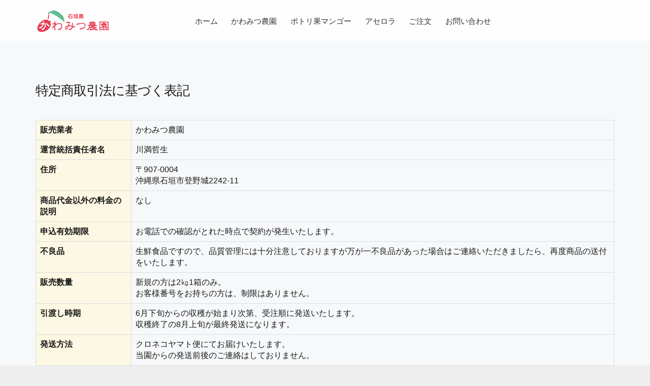

--- FILE ---
content_type: text/html; charset=UTF-8
request_url: https://www.kawamitsu.ne.jp/netshop.html
body_size: 11081
content:
<!doctype html>
<html lang="ja">
    <head>
        <meta charset="utf-8">
        <title>特定商取引法に基づく表記｜かわみつ農園</title>
        <meta name="description" content="かわみつ農園の特定商取引法に基づく表記">
	    <meta name="keywords" content="マンゴー,アセロラ,沖縄,石垣島,ポトリ果,かわみつ,川満">
    	<meta name="author" content="CORAL">
        <meta name="viewport" content="width=device-width, initial-scale=1.0">
		<meta name="creation date" content="2018.11.15">
        <meta http-equiv="Last-Modified" content="2022.2.16">
        <link href="css/icons.min.css" rel="stylesheet" type="text/css" media="all"/>
        <link href="css/bootstrap.min.css" rel="stylesheet" type="text/css" media="all"/>
        <link href="css/flexslider.min.css" rel="stylesheet" type="text/css" media="all"/>
        <link href="css/theme.css" rel="stylesheet" type="text/css" media="all"/>
        <link href="css/owl.carousel.css" rel="stylesheet" type="text/css" media="all"/>
        <link href="css/owl.theme.default.css" rel="stylesheet" type="text/css" media="all"/>
        <link href="css/theme-emerald.css" rel="stylesheet" type="text/css" media="all"/>
        <link href="css/custom.css" rel="stylesheet" type="text/css" media="all"/>
        
        <script src="js/jquery.min.js"></script>
		<script src="js/owl.carousel.min.js"></script>
       
        <script src="https://yubinbango.github.io/yubinbango/yubinbango.js" charset="UTF-8"></script>
        
              <!-- Global site tag (gtag.js) - Google Analytics -->
        <script async src="https://www.googletagmanager.com/gtag/js?id=UA-137985186-1"></script>
        <script>
          window.dataLayer = window.dataLayer || [];
          function gtag(){dataLayer.push(arguments);}
          gtag('js', new Date());

          gtag('config', 'UA-137985186-1');
        </script>
        
    </head>
    <body>
		
	        <div class="nav-container">
			<nav class="nav-1">
				<div class="navbar toka-9">
					<div class="container">
						<div class="row">
							<div class="col-md-3 col-sm-6 col-xs-5">
								<a href="index.html">
									<img class="logo" alt="Logo" src="images/logo_w.png">
								</a>
							</div>
					
							<div class="col-md-3 text-right col-sm-6 col-md-push-6 col-xs-7">
								<div class="mobile-toggle">
									<div class="upper"></div>
									<div class="middle"></div>
									<div class="lower"></div>
								</div>
							</div>
					
							<div class="col-md-9 text-center col-md-pull-1 col-sm-12 col-xs-12">
								<ul class="menu">
									<li><a href="index.html">ホーム</a></li>
                                    <li><a href="about.html">かわみつ農園</a></li>
                                    <li><a href="mango.html">ポトリ果マンゴー</a></li>
                                    <li><a href="acerola.html">アセロラ</a></li>
                                    <li><a href="order.html">ご注文</a></li>
                                    <li><a href="contact.html">お問い合わせ</a></li>
								</ul>
							</div>
				
						</div>
					</div>
				</div>
			</nav>	
		</div>
        		
		<div class="main-container">
					
<!--
		    <section class="cta cta-1 parallax">
              <div class="background-image-holder">
                  <img alt="Background Image" class="background-image" src="images/1440960_3.jpg">
              </div>
				
              <div class="container">
                  <div class="row">
                      <div class="col-sm-12 text-center toka-8">
                          <h1>ご注文</h1>
                      </div>
                  </div>
              </div>
			</section>
-->
        
<!--
            <section class="cta cta-3 bg-secondary">
				<div class="container">
					<div class="row">
				      <div class="col-xs-12 text-center">
						  <a href="order1.html" class="btn btn-filled super-action order__btn">初めてご注文される方</a>
						  <a href="order2.html" class="btn btn-filled super-action order__btn">以前ご注文されたことがある方</a>
				      </div>
					</div>
				</div>
			</section>
-->
       
           <section class="cta cta-3 bg-secondary">
				<div class="container">
					<div class="row">
				      <div class="col-xs-12">
				      
                        <h3>特定商取引法に基づく表記</h3>
                        <div class="table-responsive">
                          <table class="table table-bordered">
                            <tr>
                              <th class="warning">販売業者</th>
                              <td>かわみつ農園</td>
                            </tr>
                            <tr>
                              <th class="warning">運営統括責任者名</th>
                              <td>川満哲生</td>
                            </tr>
                            <tr>
                              <th class="warning">住所</th>
                              <td>〒907-0004<br>沖縄県石垣市登野城2242-11</td>
                            </tr>
                            <tr>
                              <th class="warning">商品代金以外の料金の説明</th>
                              <td>なし</td>
                            </tr>
                            <tr>
                              <th class="warning">申込有効期限</th>
                              <td>お電話での確認がとれた時点で契約が発生いたします。</td>
                            </tr>
                            <tr>
                              <th class="warning">不良品</th>
                              <td>生鮮食品ですので、品質管理には十分注意しておりますが万が一不良品があった場合はご連絡いただきましたら、再度商品の送付をいたします。</td>
                            </tr>
                            <tr>
                              <th class="warning">販売数量</th>
                              <td>新規の方は2㎏1箱のみ。<br>お客様番号をお持ちの方は、制限はありません。</td>
                            </tr>
                            <tr>
                              <th class="warning">引渡し時期</th>
                              <td>6月下旬からの収穫が始まり次第、受注順に発送いたします。<br>収穫終了の8月上旬が最終発送になります。</td>
                            </tr>
                            <tr>
                              <th class="warning">発送方法</th>
                              <td>クロネコヤマト便にてお届けいたします。<br>当園からの発送前後のご連絡はしておりません。</td>
                            </tr>
                            <tr>
                              <th class="warning">お支払い方法</th>
                              <td>コンビニ・郵便払い込み用紙をマンゴー箱に同梱または郵送いたします。<br>銀行振り込みのご案内もしております。</td>
                            </tr>
                            <tr>
                              <th class="warning">お支払い期限</th>
                              <td>7日以内</td>
                            </tr>
                            <tr>
                              <th class="warning">返品期限</th>
                              <td>7日以内<br>生鮮食品のため、不良品以外の返品はおことわりいたします。</td>
                            </tr>
                            <tr>
                              <th class="warning">資格・免許</th>
                              <td>特になし</td>
                            </tr>
                            <tr>
                              <th class="warning">屋号またはサービス名</th>
                              <td>かわみつ農園</td>
                            </tr>
                            <tr>
                              <th class="warning">電話番号</th>
                              <td>0980-83-0223</td>
                            </tr>
                            <tr>
                              <th class="warning">公開メールアドレス</th>
                              <td><a href="mailto:info@kawamitsu.ne.jp" class="text-success">info@kawamitsu.ne.jp</a></td>
                            </tr>
                            <tr>
                              <th class="warning">ホームページアドレス</th>
                              <td><a href="https://www.kawamitsu.ne.jp/" class="text-success">https://www.kawamitsu.ne.jp/</a></td>
                            </tr>
                          </table>
                        </div>
            
				      </div>
				      
					</div>
				</div>
			</section>
        
            
			            <footer class="footer footer-2">
				<div class="container">
					<div class="row">
						<div class="col-sm-12 text-center">
							<ul class="menu">
								<li><a href="index.html">ホーム</a></li>
                                <li><a href="about.html">かわみつ農園</a></li>
                                <li><a href="mango.html">ポトリ果マンゴー</a></li>
                                <li><a href="https://potorika.com/" target="_blank">ポトリ果マンゴーの歴史</a></li>
                                <li><a href="acerola.html">アセロラ</a></li>
                                <li><a href="order.html">ご注文</a></li>
                                <li><a href="contact.html">お問い合わせ</a></li>
							</ul>
						</div>
					</div>
				
					<div class="row">
						<div class="col-sm-12 text-center">
							<a href="index.html">
								<img alt="Logo" src="images/logo_w.png">
							</a>
							<p>〒907-0004 沖縄県石垣市字登野城2242-11</p>
                            <p>TEL：0980-83-0223 / FAX：0980-83-9653</p>
                            <p class="sub"><small><a href="privacy.html">個人情報保護方針</a> | <a href="netshop.html">特定商取引法に基づく表記</a></small></p>
                            <p>当ホームページはSSLにより安全に保護されています</p>

                            <p class="sub">© Copyright 2022 かわみつ農園 - All Rights Reserved</p>
							<p class="coral">Designed by <a href="http://www.coral.co.jp" target="_blank">CORAL</a></p>                           
						</div>
					</div>
				</div>
			</footer>		</div>
		

        <script src="js/bootstrap.min.js"></script>
        <script src="js/placeholders.min.js"></script>
        <script src="js/flexslider.min.js"></script>
        <script src="js/parallax.js"></script>
        <script src="js/scripts.js"></script>
        
        <!-- Scrollup -->
        <script type="text/javascript" src="js/scrolltopcontrol.js"></script>
        
        
    </body>
</html>

				

--- FILE ---
content_type: text/css
request_url: https://www.kawamitsu.ne.jp/css/theme.css
body_size: 75539
content:
/*!
// Contents
// ------------------------------------------------

 1. Global Styles
 2. Mixins
 3. Sections
 4. Typography
 5. Buttons
 6. Colours
 7. Forms
 8. Video
 9. Lists
 10. Navigation
 11. Headers
 12. Features
 13. Calls To Action
 14. Testimonials
 15. Pricing
 16. Social
 17. Contact
 18. News
 19. FAQ & Terms
 20. Footers

/*!---------- GLOBAL STYLES ----------*/
body {
  background: #eee;
  -webkit-backface-visibility: hidden;
}
.main-container,
.nav-container,
.footer-container,
nav,
nav.fixed,
.callout {
  max-width: 1600px;
  margin: 0 auto;
  left: 0;
  right: 0;
  overflow: hidden;
}
body.boxed-layout .main-container,
body.boxed-layout .nav-container,
body.boxed-layout .footer-container,
body.boxed-layout nav,
body.boxed-layout nav.fixed,
body.boxed-layout nav.overlay {
  max-width: 1280px;
}
.main-container {
  transition: all 0.3s ease;
  -webkit-transition: all 0.3s ease;
  -moz-transition: all 0.3s ease;
  clear: both;
  position: relative;
}
.slider {
  position: relative;
}
video:-webkit-full-screen,
audio:-webkit-full-screen {
  -webkit-transform: translateY(0%);
}
a {
  text-decoration: none;
}
a,
a:hover,
a:active,
a:visited,
a:focus {
  text-decoration: none;
}
img {
  max-width: 100%;
}
.hero-slider {
  position: relative;
  overflow: hidden;
  background: #222;
}
.flex-control-nav {
  bottom: 16px;
}
.flex-control-nav li {
  margin: 0 7px;
}
.pull-right {
  right: 0;
}
.pull-left {
  left: 0;
}
.parallax .background-image-holder {
  transition: opacity 0.3s ease !important;
}
.parallax {
  overflow: hidden;
}
@media all and (max-width: 767px) {
  .hide-for-small {
    display: none;
  }
}
/*!---------- MIXINS ----------*/
.v-align-children {
  display: -webkit-flex;
  display: -moz-flex;
  display: -ms-flexbox;
  display: flex;
  align-items: center;
  -webkit-align-items: center;
  justify-content: center;
  -webkit-justify-content: center;
  flex-direction: row;
  -webkit-flex-direction: row;
}
.v-align-children-column {
  display: -webkit-flex;
  display: -moz-flex;
  display: -ms-flexbox;
  display: flex;
  align-items: center;
  -webkit-align-items: center;
  justify-content: center;
  -webkit-justify-content: center;
  flex-direction: column;
  -webkit-flex-direction: column;
}
.disable-select {
  -webkit-touch-callout: none;
  -webkit-user-select: none;
  -khtml-user-select: none;
  -moz-user-select: none;
  -ms-user-select: none;
  user-select: none;
}
@media all and (max-width: 990px) {
  .v-align-children {
    display: block !important;
  }
}
/*!---------- SECTIONS ----------*/
section {
  padding: 80px 0;
  position: relative;
  background: #fff;
}
section .container {
  position: relative;
  z-index: 2;
}
@media all and (max-width: 767px) {
  section {
    padding: 40px 0;
  }
}
/*!---------- TYPOGRAPHY ----------*/
body {
  font-family: "Lato", "Helvetica Neue", Helvetica, Arial, sans-serif;
  font-size: 16px;
  line-height: 24px;
  color: #888888;
  -webkit-font-smoothing: antialiased;
  -moz-osx-font-smoothing: grayscale;
}
h1,
h2,
h3,
h4,
h5,
h6 {
  color: #222;
  margin: 0;
  cursor: default;
}
h1 {
  font-size: 66px;
  line-height: 74px;
  font-weight: 300;
  letter-spacing: -1px;
}
h2 {
  font-size: 56px;
  line-height: 64px;
  font-weight: 300;
  letter-spacing: -1px;
}
h3 {
  font-size: 46px;
  line-height: 54px;
  font-weight: 300;
  letter-spacing: -1px;
}
h4 {
  font-size: 36px;
  line-height: 44px;
  font-weight: 300;
}
h5 {
  font-size: 22px;
  line-height: 30px;
  font-weight: 400;
}
h6 {
  font-size: 14px;
  line-height: 24px;
  font-weight: 700;
  text-transform: uppercase;
}
h6.light {
  font-weight: 300;
  letter-spacing: 2px;
  margin-right: -2px;
}
@media all and (max-width: 1024px) {
  h1 {
    font-size: 60px;
    line-height: 68px;
  }
  h2 {
    font-size: 50px;
    line-height: 58px;
  }
  h3 {
    font-size: 40px;
    line-height: 48px;
  }
  h4 {
    font-size: 30px;
    line-height: 38px;
  }
}
@media all and (max-width: 990px) {
  h1 {
    font-size: 46px;
    line-height: 50px;
  }
  h2 {
    font-size: 46px;
    line-height: 50px;
  }
  h3 {
    font-size: 36px;
    line-height: 40px;
  }
  h4 {
    font-size: 26px;
    line-height: 30px;
  }
  h5 {
    font-size: 18px;
    line-height: 26px;
  }
}
p {
  font-size: 16px;
  line-height: 24px;
  margin-bottom: 24px;
  cursor: default;
}
p.lead {
  font-size: 22px;
  font-weight: 300;
  line-height: 30px;
}
p.sub {
  font-size: 12px;
  line-height: 16px;
}
p.sub a {
  font-weight: bold;
  color: #222;
}
p:last-child {
  margin-bottom: 0;
}
p a {
  color: #6dc77a;
  font-weight: 700;
  transition: all 0.3s ease;
  -webkit-transition: all 0.3s ease;
  -moz-transition: all 0.3s ease;
}
p a:hover {
  color: #40a74f;
}
p.text-white a {
  color: #fff;
}
@media all and (max-width: 768px) {
  p.lead {
    font-weight: normal;
    font-size: 16px;
    line-height: 24px;
  }
}
/*!---------- BUTTONS ----------*/
.btn {
  display: inline-block;
  height: 55px;
  line-height: 53px;
  font-size: 18px;
  border-radius: 100px;
  padding: 0 36px;
  border: 1px solid #ccc;
  color: #6dc77a;
  transition: all 0.3s ease;
  -webkit-transition: all 0.3s ease;
  -moz-transition: all 0.3s ease;
  text-align: center;
}
.btn:hover {
  background-color: #6dc77a;
}
.btn-filled {
  background: #6dc77a;
  color: #fff;
  border: 1px solid #6dc77a;
}
.btn-filled:hover,
.btn:hover {
  color: #fff;
  border-color: #6dc77a;
}
.btn-filled:hover {
  background: #48b958;
}
.btn.super-action {
  border-radius: 3px;
  height: 85px;
  line-height: 76px;
  font-size: 24px;
  font-weight: 300;
  min-width: 267px;
  border: 2px solid;
}
.btn.super-action.btn-filled {
  background: #6dc77a;
  color: #fff;
  border: 2px solid #6dc77a;
}
.btn.super-action.btn-filled:hover {
  background: #5bc069;
}
.btn-sm {
  height: 45px;
  line-height: 40px;
  font-size: 16px;
  padding: 0 28px;
}
.btn-xs {
  height: 40px;
  line-height: 35px;
  font-size: 16px;
  padding: 0 26px;
}
@media all and (max-width: 767px) {
  .btn {
    height: 45px;
    line-height: 40px;
    font-size: 16px;
    padding: 0 28px;
  }
  .btn.super-action {
    height: 64px;
    line-height: 58px;
    min-width: 0px;
    font-size: 18px;
    font-weight: normal;
  }
}
/*!---------- COLOURS ----------*/
a {
  color: #888;
}
a:hover {
  color: #444;
}
.text-white {
  color: #fff !important;
}
.muted-white {
  color: #f8f8f8;
}
.bg-secondary {
  background: #f6f8fa;
}
section.bg-dark,
footer.bg-dark {
  background: #222;
}
section.bg-dark.bg-secondary,
footer.bg-dark.bg-secondary {
  background: #282828;
}
section.bg-dark h1,
footer.bg-dark h1,
section.bg-dark h2,
footer.bg-dark h2,
section.bg-dark h3,
footer.bg-dark h3,
section.bg-dark h4,
footer.bg-dark h4,
section.bg-dark h5,
footer.bg-dark h5,
section.bg-dark h6,
footer.bg-dark h6 {
  color: #fff;
}
section.bg-dark p,
section.bg-dark span,
footer.bg-dark {
  color: #eee;
}
section.bg-dark a,
footer.bg-dark span {
  color: #fff;
}
::selection {
  background: #6dc77a;
  color: #fff;
}
::-moz-selection {
  background: #6dc77a;
  color: #fff;
}
/*!---------- FORMS ----------*/
input,
textarea {
  -webkit-appearance: none;
}
textarea {
  font-weight: 400;
}
input[type="text"] {
  height: 54px;
  line-height: 48px;
  padding-left: 16px;
  border: 1px solid #eee;
  background: #fff;
  border-radius: 3px;
  font-size: 16px;
  color: #888888;
  font-weight: 400;
}
input[type="submit"] {
  font-weight: 500 !important;
  height: 54px;
  line-height: 48px;
  text-align: center;
  background: #6dc77a;
  border: 1px solid #6dc77a;
  font-size: 18px;
  font-weight: 300;
  padding: 0 36px;
  transition: all 0.3s ease;
  -webkit-transition: all 0.3s ease;
  -moz-transition: all 0.3s ease;
  color: #fff;
}
input[type="submit"]:hover {
  background: #5bc069;
  color: #fff;
}
input:focus,
textarea:focus {
  outline: none;
}
input.field-error,
textarea.field-error {
  outline: 1px solid #a83a3a;
}
form {
  position: relative;
  display: inline-block;
}
form p {
  margin-top: 12px;
}
form a {
  font-weight: bold;
}
.contained-form input[type="text"]:first-of-type {
  border-radius: 3px 0px 0px 3px;
  position: relative;
  left: 3px;
}
.contained-form input[type="text"]:nth-of-type(2) {
  border-radius: 0px;
  border-left: 1px solid #eee;
}
.contained-form input[type="submit"] {
  border-radius: 0px 3px 3px 0px;
  position: relative;
  right: 3px;
  top: 1px;
}
.form-success,
.form-error {
  position: absolute;
  bottom: 105%;
  left: 0;
  width: 100%;
  z-index: 20;
  background: #a83a3a;
  color: #fff;
  border-radius: 3px;
  padding: 8px;
  display: none;
}
.form-success {
  background: #3aa844;
}
@media all and (max-width: 767px) {
  .contained-form input {
    width: 100%;
    left: 0 !important;
    right: 0 !important;
  }
  .contained-form input[type="text"]:first-of-type {
    border-bottom: none;
    border-radius: 3px 3px 0px 0px;
  }
  .contained-form input[type="text"]:nth-of-type(2) {
    border-radius: 0px;
    border-top: 1px solid #eee;
  }
  .contained-form input[type="submit"] {
    border-radius: 0px 0px 3px 3px;
    top: 0;
  }
}
.mail-list-form {
  display: none;
}
/*!---------- VIDEO ----------*/
video {
  max-width: 100%;
}
.local-video-container {
  position: relative;
}
.local-video-container video {
  box-shadow: 0 2px 5px 0 rgba(0, 0, 0, 0.26);
}
.local-video-container .background-image-holder {
  transition: all 0.3s ease;
  -webkit-transition: all 0.3s ease;
  -moz-transition: all 0.3s ease;
  top: 0;
  box-shadow: 0 1px 15px 0 rgba(0, 0, 0, 0.26);
}
.background-image-holder.fadeout {
  opacity: 0 !important;
  z-index: -1;
}
.background-image-holder.parallax {
  height: 150%;
  top: -30%;
  transition: all 0s ease !important;
}
@media all and (max-width: 767px) {
  video {
    max-width: 100% !important;
  }
}
.play-button {
  width: 80px;
  height: 80px;
  background: #fff;
  text-align: center;
  margin: 0 auto;
  position: absolute;
  top: 50%;
  left: 50%;
  margin-top: -40px;
  margin-left: -40px;
  z-index: 4;
  border-radius: 50%;
  transition: all 0.3s ease;
  -webkit-transition: all 0.3s ease;
  -moz-transition: all 0.3s ease;
  cursor: pointer;
}
.play-button:before {
  position: absolute;
  top: 50%;
  margin-top: -15px;
  left: 50%;
  margin-left: -8px;
  content: '';
  width: 0;
  height: 0;
  border-style: solid;
  border-width: 15px 0 15px 26.0px;
  border-color: transparent transparent transparent #222222;
}
.play-button:hover {
  transform: scale(1.1);
  -webkit-transform: scale(1.1);
}
@media all and (max-width: 767px) {
  .play-button {
    width: 65px;
    height: 65px;
    margin-top: -32px;
  }
  .play-button:before {
    position: absolute;
    top: 50%;
    margin-top: -9px;
    margin-left: -8px;
    content: '';
    width: 0;
    height: 0;
    border-style: solid;
    border-width: 10px 0 10px 20.0px;
    border-color: transparent transparent transparent #222222;
  }
}
.play-button.video-playing {
  transform: scale(0.5) translateY(300px);
  -webkit-transform: scale(0.5) translateY(300px);
  opacity: 0.7;
  display: none;
}
.play-button.video-playing:before,
.play-button.large.video-playing:before {
  border: none;
  width: 6px;
  height: 30px;
  background: #222;
  margin-top: -15px;
  margin-left: -10px;
}
.play-button.video-playing:after {
  content: '';
  width: 6px;
  height: 30px;
  position: absolute;
  background: #222;
  top: 50%;
  margin-top: -15px;
  margin-left: 2px;
}
.play-button.video-playing:hover {
  opacity: 1;
}
.play-button.large {
  height: 120px;
  width: 120px;
  margin-top: -60px;
  margin-left: -60px;
}
.play-button.large:before {
  margin-top: -18px;
  margin-left: -10px;
  content: '';
  width: 0;
  height: 0;
  border-style: solid;
  border-width: 20px 0 20px 31.0px;
  border-color: transparent transparent transparent #222222;
}
@media all and (max-width: 767px) {
  .play-button.large {
    width: 90px;
    height: 90px;
    margin-top: -45px;
  }
  .play-button.large:before {
    margin-top: -14px;
    margin-left: -8px;
    content: '';
    width: 0;
    height: 0;
    border-style: solid;
    border-width: 15px 0 15px 25.0px;
    border-color: transparent transparent transparent #222222;
  }
}
.modal-video {
  position: absolute;
  width: 100%;
  height: 100%;
  top: 0;
  left: 0;
  z-index: 999;
  background: rgba(0, 0, 0, 0.6);
  transition: all 0.3s ease;
  -webkit-transition: all 0.3s ease;
  -moz-transition: all 0.3s ease;
  opacity: 0;
  z-index: -1;
}
.modal-video video {
  margin: 0 auto;
  width: 675px;
  display: block;
  top: 50%;
  position: relative;
  transform: translateY(-50%);
  -webkit-transform: translateY(-50%);
  box-shadow: 0 2px 5px 0 rgba(0, 0, 0, 0.26);
}
.modal-video.reveal-modal {
  opacity: 1;
  z-index: 999;
}
.modal-video-container .play-button.video-playing {
  z-index: 1000;
}
@media all and (max-width: 767px) {
  .modal-video video {
    width: 100%;
    padding: 0 15px;
  }
}
.fs-video-wrapper {
  position: absolute;
  width: 100%;
  height: 100%;
  top: 0;
  left: 0;
  z-index: 1;
}
.fs-video-wrapper video {
  position: absolute;
  width: 100%;
  left: 0;
}
.embed-video-container {
  width: 100%;
  max-width: 600px;
  position: relative;
  display: inline-block;
}
.embed-video-container iframe {
  border: none;
  width: 100%;
  height: 312px;
  box-shadow: 0 2px 5px 0 rgba(0, 0, 0, 0.26);
}
@media all and (max-width: 990px) {
  .embed-video-container {
    margin-bottom: 20px;
  }
}
@media all and (max-width: 767px) {
  .embed-video-container iframe {
    height: 200px;
  }
}
/*!---------- LISTS ----------*/
ul {
  list-style: none;
  padding: 0;
  margin: 0;
}
li {
  margin: 0;
  padding: 0;
}
/*!---------- TABS ----------*/
.tabs {
  display: inline-block;
  overflow: hidden;
  text-align: center;
  width: 100%;
  margin-bottom: 20px;
}
.tabs li {
  display: inline-block;
}
.tabbed-content .content li {
  max-height: 0;
  transition: opacity 0.5s ease;
  -webkit-transition: opacity 0.5s ease;
  -moz-transition: opacity 0.5s ease;
  overflow: hidden;
  opacity: 0;
}
.tabbed-content .content li.active {
  opacity: 1;
  max-height: 3000px;
}
.tab-title {
  transition: all 0.3s ease;
  -webkit-transition: all 0.3s ease;
  -moz-transition: all 0.3s ease;
  opacity: 0.7;
  cursor: pointer;
}
.tab-title .indicator {
  width: 8px;
  height: 8px;
  display: inline-block;
  border-radius: 50%;
  background: none;
  transition: all 0.3s ease;
  -webkit-transition: all 0.3s ease;
  -moz-transition: all 0.3s ease;
}
.tab-title i {
  color: #6dc77a;
  font-size: 56px;
  line-height: 64px;
  margin-bottom: 24px;
}
.tab-title h6 {
  font-weight: 300;
  letter-spacing: 2px;
  margin-right: -2px;
  font-size: 12px;
  cursor: pointer;
}
.tabs li.active .tab-title,
.tabs li:hover .tab-title {
  opacity: 1;
}
.tabs li.active .tab-title .indicator {
  background: #6dc77a;
}
.tab-content {
  width: 100%;
  overflow: hidden;
}
.tab-content img {
  display: inline-block;
  margin-bottom: 26.66666667px;
}
.tab-content h5 {
  margin-bottom: 20px;
}
.tab-content .embed-video-container {
  margin-bottom: 26.66666667px;
}
.tab-content iframe {
  width: 100%;
}
.tab-content .slides li {
  max-height: 8000px;
  opacity: 1;
}
.tab-content .flex-control-nav {
  bottom: 42px;
}
.tab-content .flex-control-nav li {
  max-height: 80px;
  opacity: 1;
}
.icon-tabs .tab-title {
  margin: 0 32px;
}
.text-tabs .tab-title {
  padding: 6px 18px;
  border: 1px solid rgba(0, 0, 0, 0);
  margin: 0 8px;
  border-radius: 3px;
}
.text-tabs .tabs li:hover .tab-title {
  border-color: #ccc;
}
.text-tabs .tabs li.active .tab-title {
  border-color: #6dc77a;
}
@media all and (max-width: 767px) {
  .icon-tabs .tab-title {
    opacity: .4;
    margin-bottom: 16px;
  }
  .tab-title .indicator {
    display: none;
  }
}
/*!---------- NAVIGATION ----------*/
.nav-container,
nav {
  overflow: visible;
  transition: all 0.3s ease;
  -webkit-transition: all 0.3s ease;
  -moz-transition: all 0.3s ease;
}
.nav-container.dismiss-active {
  min-height: 80px !important;
  max-height: 80px !important;
}
.nav-container.dark {
  background: #222;
}
nav {
  -webkit-backface-visibility: hidden;
  backface-visibility: hidden;
  transition: all 0.3s ease;
  -webkit-transition: all 0.3s ease;
  -moz-transition: all 0.3s ease;
}
nav a {
	color: #191919;
}
nav .logo {
  max-height: 18px;
  transition: all 0.3s ease;
  -webkit-transition: all 0.3s ease;
  -moz-transition: all 0.3s ease;
}
@media all and (max-width: 768px) {
  nav {
    overflow: hidden;
  }
}
nav .callout {
  position: relative;
  top: 0;
  width: 100%;
  z-index: 2;
}
nav.fixed,
nav.overlay {
  position: fixed;
  top: 0;
  z-index: 98;
  left: 0;
  overflow: visible;
}
nav.shrink .navbar {
  height: 60px;
  max-height: 60px;
  box-shadow: 0 2px 5px 0 rgba(0, 0, 0, 0.1);
}
nav.shrink .btn {
  height: 45px;
  line-height: 40px;
  padding: 0 26px;
  font-size: 16px;
}
.navbar {
  border-radius: 0;
}
nav.dark .navbar {
  background: #222;
  color: #fff;
}
nav.dark a {
  color: #fff;
}
nav.dark .subnav li a {
  color: #666;
}
nav.dark .mobile-toggle .upper,
nav.dark .mobile-toggle .middle,
nav.dark .mobile-toggle .lower {
  background: #fff;
}
nav.overlay .navbar {
  background: rgba(255, 255, 255, 0.6);
}
nav.overlay.dark .navbar {
  background: rgba(35, 35, 35, 0.8);
}
nav.overlay.fixed .navbar {
  background: rgba(255, 255, 255, 0.9);
}
nav.overlay.fixed.dark .navbar {
  background: rgba(35, 35, 35, 0.95);
}
nav ul {
  display: inline-block;
}
nav ul li {
  float: left;
  margin-right: 26.66666667px;
  font-size: 16px;
}
nav ul ul {
  position: absolute;
  background: #fff;
  visibility: hidden;
  z-index: 999;
  min-width: 150px;
  padding: 0;
  border-radius: 3px;
  top: 100%;
  left: 0;
  box-shadow: 0 2px 5px 0 rgba(0, 0, 0, 0.26);
  transition: all 0.3s ease;
  -webkit-transition: all 0.3s ease;
  -moz-transition: all 0.3s ease;
  opacity: 0;
}
nav ul ul li {
  line-height: 32px;
  text-align: left;
  position: relative;
  margin-right: 0;
  width: 100%;
}
nav ul ul li a {
  display: block;
  padding: 0 20px;
  width: 100%;
}
nav ul ul li:first-child {
  padding-top: 8px;
}
nav ul ul li:last-child {
  padding-bottom: 8px;
}
nav ul li:hover ul:nth-of-type(1) {
  visibility: visible;
  opacity: 1;
}
nav ul li:hover .subnav .subnav {
  visibility: hidden;
  opacity: 0;
}
.has-dropdown .has-dropdown:hover .subnav {
  visibility: visible;
  opacity: 1;
}
.has-dropdown .subnav .subnav {
  top: 0;
  left: 100%;
}
@media all and (max-width: 990px) {
  nav,
  nav.fixed,
  nav.overlay,
  .navbar {
    overflow: hidden;
  }
  nav ul ul {
    position: relative;
    top: 0;
    left: 0;
    box-shadow: none;
    max-height: 0;
    overflow: hidden;
    display: block;
    margin-top: 0;
  }
  nav ul ul ul {
    display: none;
    margin-left: 16px;
  }
  nav ul ul li:hover ul {
    display: block;
  }
  .has-dropdown .subnav .subnav {
    left: 0;
  }
  .has-dropdown:hover .subnav {
    max-height: 300px;
  }
  .has-dropdown:hover .subnav .subnav {
    max-height: 0;
  }
  .has-dropdown .has-dropdown:hover .subnav {
    max-height: 300px;
  }
}
.mobile-toggle {
  position: relative;
  cursor: pointer;
  top: 0px;
  margin-left: 18px;
  transition: all 0.2s ease;
  -webkit-transition: all 0.2s ease;
  -moz-transition: all 0.2s ease;
  opacity: 0.9;
  display: none;
}
.mobile-toggle .upper,
.mobile-toggle .middle,
.mobile-toggle .lower {
  width: 28px;
  height: 4px;
  position: relative;
  background: #222;
  transition: all 0.2s ease;
  -webkit-transition: all 0.2s ease;
  -moz-transition: all 0.2s ease;
}
.mobile-toggle .middle {
  top: 5px;
}
.mobile-toggle .lower {
  opacity: 0;
  transform: translateY(10px);
  -webkit-transform: translateY(10px);
  -moz-transform: translateY(10px);
}
.mobile-toggle:hover,
.mobile-toggle.active {
  transform: translateY(-3px);
  -webkit-transform: translateY(-3px);
  -moz-transform: translateY(-3px);
  opacity: 1;
}
.mobile-toggle:hover .lower,
.mobile-toggle.active .lower {
  transform: translateY(6px);
  -webkit-transform: translateY(6px);
  -moz-transform: translateY(6px);
  opacity: 1;
}
.mobile-toggle:hover .middle,
.mobile-toggle.active .middle {
  transform: translateY(-2px);
  -webkit-transform: translateY(-2px);
  -moz-transform: translateY(-2px);
}
@media all and (max-width: 990px) {
  .mobile-toggle {
    display: inline-block;
  }
}
.navbar {
  transition: all 0.3s ease;
  -webkit-transition: all 0.3s ease;
  -moz-transition: all 0.3s ease;
}
.nav-1 .navbar {
  height: 80px;
  max-height: 80px;
  background: #fff;
  margin: 0;
}
.nav-1 .menu:first-child li,
.nav-2 .menu:first-child li {
  position: relative;
}
.nav-1 .logo {
  margin-top: 28px;
}
.nav-1 .menu {
  margin-top: 26px;
  transition: all 0.3s ease;
  -webkit-transition: all 0.3s ease;
  -moz-transition: all 0.3s ease;
}
.nav-1 .btn {
  margin-top: 13px;
}
.nav-1.shrink .menu {
  margin-top: 17px;
}
.nav-1.shrink .logo {
  margin-top: 18px;
}
.nav-1.shrink .btn {
  margin-top: 7px;
}
@media all and (max-width: 990px) {
  .nav-1 .text-center {
    text-align: left;
  }
  .nav-1 .menu {
    margin-bottom: 8px;
  }
  .nav-1 .menu li,
  .nav-2 .menu li {
    float: none !important;
    margin: 0;
    line-height: 32px;
  }
  .nav-1 .btn {
    margin-top: 16px;
  }
  .nav-1 .mobile-toggle {
    top: 8px;
  }
}
.nav-open .navbar {
  height: auto !important;
  max-height: 600px !important;
}
.nav-3 {
  height: auto !important;
  max-height: 60px;
  line-height: 55px;
  overflow: hidden;
  background: #222;
  -webkit-backface-visibility: hidden;
}
.nav-3 div,
.nav-3 li,
.nav-3 a,
.nav-3 ul {
  -webkit-backface-visibility: hidden;
}
.nav-3.overlay,
.nav-3.fixed {
  background: rgba(35, 35, 35, 0.9);
  overflow: hidden;
}
.nav-3.hollow {
  background: none;
}
.nav-3 .btn {
  border-color: #fff;
  color: #fff;
}
.nav-3 .btn:hover {
  border-color: #6dc77a;
}
.nav-3 .mobile-toggle {
  display: inline-block;
}
.nav-3 .mobile-toggle .upper,
.nav-3 .mobile-toggle .middle,
.nav-3 .mobile-toggle .lower {
  background: #fff;
}
.nav-3 .row:nth-of-type(2) {
  padding: 40px 0;
}
.nav-3 .menu li {
  float: none !important;
  line-height: 32px;
  margin: 0 !important;
}
.nav-3 .menu li a {
  color: #fff;
}
.icon-menu {
  overflow: hidden;
  margin: 0;
  padding: 0;
  line-height: 24px;
  width: 100%;
  border-right: 1px solid rgba(255, 255, 255, 0.3);
}
.icon-menu li {
  float: left;
  margin-right: 80px;
  text-align: center;
  display: inline-block;
  transition: all 0.3s ease;
  -webkit-transition: all 0.3s ease;
  -moz-transition: all 0.3s ease;
  opacity: 0.8;
}
.icon-menu i {
  display: block;
  font-size: 72px;
  height: 80px;
  width: 100%;
  text-align: center;
  margin-bottom: 20px;
  color: #fff;
}
.icon-menu span {
  color: #fff;
}
.icon-menu li:hover {
  opacity: 1;
}
.icon-menu li:last-child {
  margin-right: 0;
}
.nav-3:hover {
  max-height: 500px !important;
}
.nav-3.overlay:hover,
.nav-3.fixed:hover {
  background: rgba(35, 35, 35, 0.95);
}
@media all and (max-width: 990px) {
  .nav-3 .row:nth-of-type(2) {
    padding: 26.66666667px 0;
  }
  .icon-menu i {
    font-size: 56px;
    margin-bottom: 13.33333333px;
    height: 60px;
  }
  .icon-menu li {
    margin-right: 40px;
  }
}
@media all and (max-width: 767px) {
  .icon-menu {
    border-right: none;
    margin-bottom: 20px;
  }
  .icon-menu li {
    margin: 0;
    float: none;
    display: block;
    text-align: left;
  }
  .icon-menu i {
    display: none;
  }
  .icon-menu span {
    line-height: 32px;
    font-size: 16px;
  }
  .nav-3 .row:nth-of-type(2) .text-right {
    text-align: left;
  }
  .nav-3 .menu li {
    opacity: 0.6;
    line-height: 24px;
  }
  .nav-3:hover {
    max-height: 60px !important;
  }
  nav .btn {
    display: none;
  }
  .nav-1 .mobile-toggle {
    top: 27px;
  }
  .nav-1.fixed .mobile-toggle {
    top: 19px;
  }
}
.nav-3.nav-open {
  max-height: 500px !important;
}
.nav-3.nav-open.fixed,
.nav-3.nav-open.overlay {
  background: rgba(0, 0, 0, 0.7);
}
/*!---------- CALLOUTS ----------*/
.callout .container {
  z-index: 2;
  position: relative;
}
.callout-1 {
  transition: all 0.3s ease;
  -webkit-transition: all 0.3s ease;
  -moz-transition: all 0.3s ease;
  padding: 0;
  opacity: 1;
  height: 110px;
  line-height: 110px;
}
.callout-1 .background-image-holder:before {
  position: absolute;
  content: '';
  width: 100%;
  height: 100%;
  top: 0;
  left: 0;
  background: #6dc77a;
  background: -webkit-linear-gradient(left, #6dc77a 0%, #44b254 100%);
  background: linear-gradient(left, #6dc77a 0%, #44b254 100%);
  background: -ms-linear-gradient(left, #6dc77a 0%, #44b254 100%);
  background: -moz-linear-gradient(left, #6dc77a 0%, #44b254 100%);
  opacity: .9;
}
.callout-1 h5 {
  color: #fff;
  display: inline-block;
  position: relative;
}
.callout-1 form {
  margin-right: 16px;
}
.callout-1 input {
  background: none;
  border: 1px solid #fff;
  color: #fff;
}
.callout-1 input[type="text"] {
  position: relative;
  left: 4px;
}
.callout-1 input[type="submit"] {
  border-left: none;
  position: relative;
  top: 1px;
  padding: 0 24px;
}
.callout-1 input[type="submit"]:hover {
  background: #fff;
  color: #6dc77a;
}
.callout-1 ::-webkit-input-placeholder {
  color: #fff !important;
}
.callout-1 ::-moz-input-placeholder {
  color: #fff !important;
}
.callout-1 :-moz-input-placeholder {
  color: #fff !important;
}
.callout-1 :-ms-input-placeholder {
  color: #fff !important;
}
.dismiss-callout {
  position: relative;
  z-index: 3;
  height: 25px;
  width: 25px;
  cursor: pointer;
  transition: all 0.3s ease;
  -webkit-transition: all 0.3s ease;
  -moz-transition: all 0.3s ease;
  display: inline-block;
  top: 6px;
}
.dismiss-callout .line-1,
.dismiss-callout .line-2 {
  width: 2px;
  height: 25px;
  background: #fff;
  position: absolute;
  top: 0;
  right: 10px;
}
.dismiss-callout .line-1 {
  transform: rotate(45deg);
  -webkit-transform: rotate(45deg);
}
.dismiss-callout .line-2 {
  transform: rotate(-45deg);
  -webkit-transform: rotate(-45deg);
}
.dismiss-callout:hover {
  transform: scale(1.2);
  -webkit-transform: scale(1.2);
}
nav.dismiss-active {
  transform: translateY(-110px);
  -webkit-transform: translateY(-110px);
}
/*!---------- HEADERS ----------*/
.background-image-holder {
  position: absolute;
  width: 100%;
  height: 100%;
  top: 0;
  left: 0;
  z-index: 1;
  background: #222;
  background-size: cover !important;
  background-position: 50% 50% !important;
  transition: all 0.3s ease;
  -webkit-transition: all 0.3s ease;
  -moz-transition: all 0.3s ease;
  opacity: 0;
}
.background-image-holder img {
  display: none;
}
.background-image-holder.fadeIn {
  opacity: 1;
}
.parallax > .background-image-holder,
.parallax .slides li > .background-image-holder {
  height: 100vh;
  top: -50vh;
  transition: all 0s ease !important;
  transition: opacity 0.3s ease !important;
  -webkit-transform-style: preserve-3d;
}
.main-container section:first-of-type .slides li > .background-image-holder,
.main-container section:first-of-type .background-image-holder {
  top: 0;
}
.header {
  padding: 0;
  background: #222;
}
.header .contained-form h6 {
  margin-bottom: 16px;
}
.header input[type="text"] {
  border-color: #fff;
}
@media all and (max-width: 767px) {
  .header br {
    display: none;
  }
}
.fixed-header {
  -webkit-backface-visibility: hidden;
  -webkit-perspective: 1000;
  -webkit-transform: translateZ(0);
}
.header-1 {
  padding: 120px 0;
}
.header-1 .background-image-holder:before {
  position: absolute;
  content: '';
  width: 100%;
  height: 100%;
  opacity: 0.2;
  background: #000;
  z-index: 2;
  top: 0;
  left: 0;
}
.header-1 h3 {
  margin-bottom: 20px;
}
.header-1 li {
  overflow: hidden;
  margin-bottom: 20px;
}
.header-1 li:last-child {
  margin-bottom: 40px;
}
.header-1 i {
  display: inline-block;
  font-size: 36px;
  float: left;
  width: 15%;
}
.header-1 h5 {
  display: inline-block;
  float: left;
  width: 75%;
}
.header-1 form {
  width: 100%;
  max-width: 410px;
}
.header-1 form input {
  width: 100%;
}
.header-1 form input[type="text"] {
  margin-bottom: 12px;
}
.header-1 form a {
  color: #fff;
  font-weight: 700;
}
.header-1 .sub {
  color: #fff;
}
.header-1 .inner {
  background: rgba(0, 0, 0, 0.5);
  border-radius: 6px;
  padding: 40px;
  width: 100%;
  max-width: 458px;
  float: right;
}
@media all and (max-width: 990px) {
  .header-1 h2 br {
    display: none;
  }
  .header-1 h2 {
    margin-bottom: 40px;
  }
  .header-1 form {
    padding-left: 0;
  }
  .header-1 {
    text-align: center;
  }
  .header-1 h5 {
    float: none;
    margin-bottom: 40px;
  }
  .header-1 .inner {
    float: none;
    margin: 0 auto;
  }
}
@media all and (max-width: 767px) {
  .header-1 {
    padding: 80px 0;
  }
  .header-1 h5 {
    margin-bottom: 40px;
    width: 100%;
  }
  .header-1 .inner {
    background: none;
    padding: 0;
  }
  .header-1 .sub {
    width: 100%;
  }
}
.header-2 {
  padding: 120px 0;
  min-height: 100vh;
}
.header-2:before {
  position: absolute;
  content: '';
  width: 100%;
  height: 100%;
  opacity: 0.2;
  background: #000;
  z-index: 2;
  top: 0;
  left: 0;
}
.header-2 h1 {
  margin-bottom: 8px;
}
.header-2 h5 {
  color: #fff;
}
.header-2 .local-video-container,
.header-2 .embed-video-container {
  max-width: 675px;
  margin: 0 auto;
  margin-top: 8vh;
  margin-bottom: 8vh;
  overflow: visible;
}
.header-2 .embed-video-container iframe {
  height: 362px;
}
.header-2 .local-video-container .background-image-holder {
  box-shadow: 0 2px 5px 0 rgba(0, 0, 0, 0.26);
}
.header-2 video {
  width: 675px;
  border: none;
}
.header-2 form a {
  color: #fff;
  font-weight: bold;
}
.header-2 form input[type="text"] {
  min-width: 224px;
}
.header-2 .sub {
  color: #fff;
}
@media all and (max-width: 767px) {
  .header-2 {
    padding: 80px 0;
  }
  .header-2 .local-video-container,
  .header-2 .embed-video-container {
    margin: 40px 0;
  }
  .header-2 video {
    width: 100%;
  }
  .header-2 .contained-form input[type="text"]:nth-child(2) {
    border-left: none;
  }
  .header-2 .embed-video-container iframe {
    height: 200px;
  }
}
.header-3 {
  padding: 80px 0;
  background: #ecf0f3;
}
.header-3 h3 {
  margin-bottom: 10px;
}
.header-3 h5 {
  color: #888;
  margin-bottom: 40px;
}
.header-3 input[type="text"] {
  border-color: #ccc;
}
.header-3 input:nth-child(2) {
  border-left: none;
}
.header-3 .sub {
  color: #888;
  opacity: 0.8;
}
.header-3 form {
  margin-bottom: 40px;
}
.header-4 {
  background: #fff;
}
.header-4.bg-secondary {
  background: #f6f8fa;
}
.header-4 .hero-slider {
  max-height: 65vh;
  overflow: hidden;
}
.header-4 .hero-slider .slides li {
  height: 65vh;
  position: relative;
  overflow: hidden;
}
.header-4 .container {
  height: 35vh;
  display: -webkit-flex;
  display: -moz-flex;
  display: -ms-flexbox;
  display: flex;
  align-items: center;
  -webkit-align-items: center;
  justify-content: center;
  -webkit-justify-content: center;
  flex-direction: row;
  -webkit-flex-direction: row;
}
.header-4 h3 {
  margin-bottom: 20px;
}
.header-4 h5 {
  color: #888;
  margin-bottom: 26.66666667px;
}
@media all and (max-height: 900px) {
  .header-4 .hero-slider .slides li {
    height: 60vh;
  }
  .header-4 .container {
    height: 40vh;
  }
}
.header-5 {
  height: 100vh;
  padding: 120px 0;
  position: relative;
  min-height: 670px;
}
.header-5:before {
  position: absolute;
  content: '';
  width: 100%;
  height: 100%;
  opacity: 0.2;
  background: #000;
  z-index: 2;
  top: 0;
  left: 0;
}
.header-5 h1 {
  margin-bottom: 10px;
}
.header-5 .form-holder {
  padding: 0 15px;
  position: absolute;
  bottom: 64px;
  width: 100%;
  z-index: 3;
  text-align: center;
}
.header-5 .sub {
  color: #fff;
}
.header-5 .sub a {
  color: #fff;
}
@media all and (max-width: 767px) {
  .header-5 {
    height: auto;
    padding: 80px 0;
    min-height: auto;
  }
  .header-5 h5 {
    margin-bottom: 20px;
  }
  .header-5 .play-button {
    position: relative;
    margin-top: 40px;
    margin-bottom: 40px;
  }
  .header-5 .form-holder {
    position: relative;
    bottom: 0;
  }
}
.header-6 {
  position: relative;
  overflow: hidden;
  background: #ecf0f3;
  padding: 120px 0;
}
.header-6 .image-block {
  float: left;
  position: absolute;
  height: 100%;
  top: 0;
}
.header-6 h3 {
  margin-bottom: 20px;
}
.header-6 p {
  margin-bottom: 80px;
}
.header-6 form h6 {
  margin-bottom: 12px;
}
.header-6 form input {
  min-width: 380px;
}
.header-6 form input[type="text"] {
  margin-bottom: 20px;
  border-color: #ccc;
}
.header-6 form .sub {
  color: #888;
  margin-bottom: 0;
}
.header-6 .modal-video {
  width: 200%;
}
@media all and (max-width: 990px) {
  .header-6 .modal-video {
    width: 300%;
  }
}
@media all and (max-width: 767px) {
  .header-6 {
    padding-top: 0;
  }
  .header-6 .image-block {
    position: relative;
    width: 100%;
    height: 300px;
    margin-bottom: 40px;
  }
  .header-6 .modal-video {
    width: 100%;
  }
  .header-6 p {
    margin-bottom: 40px;
  }
  .header-6 video,
  .header-6 .modal-video {
    width: 100%;
  }
  .header-6 form input {
    max-width: 100%;
    min-width: 100% !important;
  }
  .header-6 form input[type="text"] {
    margin-bottom: 0;
  }
  .header-6 form input[type="text"]:nth-of-type(1) {
    border-radius: 3px 3px 0px 0px;
    border-bottom: none;
  }
  .header-6 form input[type="text"]:nth-of-type(2) {
    border-radius: 0px;
    border-bottom: none;
  }
  .header-6 form input[type="submit"] {
    border-radius: 0px 0px 3px 3px;
  }
}
.header-7 .slides li {
  padding: 280px 0;
}
.header-7 .slides li:before {
  position: absolute;
  content: '';
  width: 100%;
  height: 100%;
  opacity: 0.2;
  background: #000;
  z-index: 2;
  top: 0;
  left: 0;
}
.header-7 h1 {
  font-weight: 700;
}
@media all and (max-width: 767px) {
  .header-7 .slides li {
    padding: 120px 0;
  }
}
.header-8 {
  background: #6dc77a;
}
.header-8 h2 {
  margin-bottom: 10px;
}
.header-8 h5 {
  margin-bottom: 40px;
}
.header-8 img {
  width: auto;
  bottom: 0;
}
.header-8 .header-upper {
  position: relative;
  text-align: center;
  padding-top: 120px;
}
.header-8 .header-lower {
  background: #fff;
  padding: 80px 0;
}
.header-8.bg-secondary .header-lower {
  background: #f6f8fa;
}
.header-8.bg-dark .header-lower {
  background: #222;
}
.header-8 .header-lower h4 {
  margin-bottom: 40px;
}
.header-8 .header-lower h6 {
  display: inline-block;
  line-height: 55px;
  margin: 0 26.66666667px;
  color: #888888;
}
@media all and (max-width: 767px) {
  .header-8 .header-upper {
    padding-top: 80px;
  }
  .header-8 .header-upper,
  .header-8 .header-lower {
    height: auto;
  }
  .header-8 .header-upper img {
    position: relative;
    width: 100%;
  }
  .header-8 .header-lower {
    padding: 40px 0;
  }
  .header-8 .header-lower h6 {
    display: block;
    margin: 0;
  }
  .header-8 h5 {
    margin-bottom: 40px;
  }
}
.header-9 {
  padding: 160px 0;
  background: #6dc77a;
}
@media all and (max-width: 767px) {
  .header-9 {
    padding: 80px 0;
  }
}
.header-10 {
  padding: 160px 0;
  overflow: hidden;
}
.header-10 .fs-video-wrapper:before,
.header-10 .background-image-holder:before {
  position: absolute;
  content: '';
  width: 100%;
  height: 100%;
  opacity: 0.4;
  background: #000;
  z-index: 2;
  top: 0;
  left: 0;
}
.header-10 .fs-video-wrapper {
  z-index: 2;
}
.header-10 h3 {
  margin-bottom: 13.33333333px;
}
.header-10 h5 {
  margin-bottom: 53.33333333px;
}
.header-10 .sub,
.header-10 .sub a {
  color: #fff;
}
@media all and (max-width: 1024px) {
  .header-10 .fs-video-wrapper {
    display: none;
  }
}
@media all and (max-width: 767px) {
  .header-10 {
    padding: 80px 0;
  }
}
.header-11.overlay .background-image-holder:before {
  position: absolute;
  content: '';
  width: 100%;
  height: 100%;
  opacity: 0.3;
  background: #000;
  z-index: 2;
  top: 0;
  left: 0;
}
.header-11 {
  padding: 160px 0;
}
@media all and (max-width: 767px) {
  .header-11 {
    padding: 80px 0;
  }
}
/*!---------- FEATURES ----------*/
@media all and (max-width: 990px) {
  .features br {
    display: none;
  }
}
.hover-gallery {
  position: relative;
}
.hover-gallery img {
  max-width: 600px;
}
.hover-gallery li {
  transition: all 0.3s ease;
  -webkit-transition: all 0.3s ease;
  -moz-transition: all 0.3s ease;
  position: relative;
  display: inline-block;
  opacity: 0.3;
  transform: scale(0.8);
  -webkit-transform: scale(0.8);
  top: 0;
  z-index: 0;
}
.hover-gallery li:nth-child(1),
.hover-gallery li:nth-child(3) {
  position: absolute;
}
.hover-gallery li:nth-child(1) {
  left: 0;
}
.hover-gallery li:nth-child(2) {
  z-index: 3;
}
.hover-gallery li:nth-child(3) {
  right: 0;
}
.hover-gallery li.active {
  transform: scale(1);
  -webkit-transform: scale(1);
  opacity: 1;
  z-index: 99;
}
.hover-gallery li.active img {
  box-shadow: 0 2px 5px 0 rgba(0, 0, 0, 0.26);
}
.features-1 {
  padding: 120px 0;
}
.features-1 .hover-gallery {
  margin-bottom: 40px;
}
.features-1 h3 {
  margin-bottom: 26.66666667px;
}
@media all and (max-width: 990px) {
  .hover-gallery img {
    max-width: 480px;
  }
  .features-1 .hover-gallery {
    margin-bottom: 20px;
  }
}
@media all and (max-width: 767px) {
  .hover-gallery img {
    width: 100%;
  }
  .features-1 .hover-gallery {
    margin-bottom: 20px;
  }
}
.features-2,
.features-3 {
  padding: 80px 0 40px 0;
}
.features-2 h4 {
  margin-bottom: 13.33333333px;
}
.features-2 .row:first-of-type,
.features-3 .row:first-of-type {
  margin-bottom: 80px;
}
.features-2 img {
  display: inline-block;
  margin-bottom: 26.66666667px;
}
.features-2 h5,
.features-3 h5 {
  margin-bottom: 10px;
}
.features-2 .feature,
.features-3 .feature {
  margin-bottom: 40px;
}
@media all and (max-width: 767px) {
  .features-2 {
    padding: 40px 0 20px 0;
  }
  .features-2 .row:first-of-type,
  .features-3 .row:first-of-type {
    margin-bottom: 40px;
  }
  .features-2 img {
    margin-bottom: 13.33333333px;
  }
}
.features-3 h3 {
  margin-bottom: 20px;
}
.features-3 .feature i {
  font-size: 72px;
  color: #6dc77a;
  display: inline-block;
  margin-bottom: 40px;
  transition: all 0.2s ease;
  -webkit-transition: all 0.2s ease;
  -moz-transition: all 0.2s ease;
}
.features-3 .feature:hover i {
  transform: translateY(-10px);
  -webkit-transform: translateY(-10px);
  -moz-transform: translateY(-10px);
}
.features-3 .feature {
  cursor: default;
}
.features-4 h4,
.features-5 h4 {
  margin-bottom: 26.66666667px;
}
@media all and (max-width: 990px) {
  .features-4 .feature,
  .features-5 .feature {
    text-align: left !important;
  }
  .features-4 .feature:nth-of-type(1),
  .features-5 .feature:nth-of-type(1) {
    margin-bottom: 26.66666667px;
  }
  .features-4 h4,
  .features-5 h4 {
    margin-bottom: 20px;
  }
  .features-4 .v-align-children,
  .features-5 .v-align-children {
    display: -webkit-flex !important;
    display: -moz-flex !important;
    display: -ms-flexbox !important;
    display: flex !important;
  }
}
@media all and (max-width: 767px) {
  .features-4 .v-align-children,
  .features-5 .v-align-children {
    display: block !important;
  }
}
.features-6 {
  padding: 80px 0 0 0;
}
.features-6 h3 {
  margin-bottom: 80px;
}
.features-6 .feature i {
  color: #6dc77a;
  font-size: 48px;
  display: inline-block;
  margin-bottom: 40px;
}
.features-6 h5 {
  font-size: 18px;
}
.features-6 .feature {
  margin-bottom: 80px;
}
@media all and (max-width: 767px) {
  .features-6 {
    padding: 40px 0 0 0;
  }
  .features-6 .feature {
    margin-bottom: 40px;
  }
  .features-6 h3 {
    margin-bottom: 40px;
  }
}
.features-7 {
  overflow: hidden;
  padding: 200px 0;
}
.features-7 h6 {
  margin-bottom: 40px;
}
.features-7 h4 {
  margin-bottom: 40px;
}
.features-7 img {
  position: absolute;
  top: 50%;
  transform: translateY(-50%);
  -webkit-transform: translateY(-50%);
  -moz-transform: translateY(-50%);
}
@media all and (max-width: 1280px) {
  .features-7 br {
    display: none;
  }
}
@media all and (max-width: 990px) {
  .features-7 {
    padding: 80px 0;
  }
}
@media all and (max-width: 890px) {
  .features-7 img {
    right: -80px;
  }
}
@media all and (max-width: 767px) {
  .features-7 img {
    display: none;
  }
}
.features-8 h3 {
  margin-bottom: 53.33333333px;
}
.features-8 .local-video-container,
.features-8 .embed-video-container {
  margin: 0 auto;
  margin-bottom: 40px;
}
.features-8 .embed-video-container iframe {
  height: 412px;
}
.features-8 h5 {
  margin-bottom: 20px;
}
.features-8 video,
.features-8 .local-video-container,
.features-8 .embed-video-container {
  max-width: 675px;
}
@media all and (max-width: 990px) {
  .features-8 video,
  .features-8 .local-video-container {
    max-width: 600px;
  }
}
@media all and (max-width: 767px) {
  .features-8 h3 {
    margin-bottom: 26.66666667px;
  }
  .features-8 .local-video-container,
  .features-8 .embed-video-container {
    margin-bottom: 20px;
  }
  .features-8 .embed-video-container iframe {
    height: 200px;
  }
}
.features-9 {
  padding: 0;
}
.features-9 .slides li {
  height: 100vh;
  display: -webkit-flex;
  display: -moz-flex;
  display: -ms-flexbox;
  display: flex;
  align-items: center;
  -webkit-align-items: center;
  justify-content: center;
  -webkit-justify-content: center;
  flex-direction: column;
  -webkit-flex-direction: column;
  display: flex !important;
  display: -webkit-flex !important;
  display: -ms-flex !important;
}
.features-9 .slides li:before {
  position: absolute;
  content: '';
  width: 100%;
  height: 100%;
  opacity: 0.4;
  background: #000;
  z-index: 2;
  top: 0;
  left: 0;
}
.features-9 .slides li h1 {
  margin-bottom: 26.66666667px;
}
@media all and (max-width: 767px) {
  .features-9 .slides li {
    height: auto;
    padding: 120px 0;
    display: block !important;
  }
}
.features-10 h4 {
  margin-bottom: 26.66666667px;
}
@media all and (max-width: 990px) {
  .features-10 div[class*='col-'] {
    width: 100% !important;
  }
  .features-10 .local-video-container,
  .features-10 video {
    max-width: 600px;
    margin: 0 auto;
  }
  .features-10 .local-video-container {
    margin-bottom: 40px;
  }
}
@media all and (max-width: 767px) {
  .features-10 .local-video-container {
    margin-bottom: 20px;
  }
}
.features-11 {
  padding: 80px 0 40px 0;
}
.features-11 .feature {
  margin-bottom: 40px;
}
.features-11 h4 {
  margin-bottom: 13.33333333px;
}
.features-11 .row:nth-of-type(1) {
  margin-bottom: 80px;
}
.features-11 i {
  color: #6dc77a;
  font-size: 48px;
  margin-bottom: 26.66666667px;
  display: inline-block;
}
.features-11 h5 {
  margin-bottom: 10px;
}
@media all and (max-width: 767px) {
  .features-11 {
    padding: 40px 0 20px 0;
  }
  .features-11 .row:nth-of-type(1) {
    margin-bottom: 40px;
  }
  .features-11 .feature {
    margin-bottom: 40px;
  }
  .features-11 i {
    margin-bottom: 13.33333333px;
  }
}
.features-12 {
  padding: 80px 0 40px 0;
}
.features-12 .row:nth-of-type(1) {
  margin-bottom: 53.33333333px;
}
.features-12 img {
  margin-bottom: 26.66666667px;
}
.features-12 h5 {
  margin-bottom: 10px;
}
.features-12 .feature {
  margin-bottom: 40px;
}
@media all and (max-width: 767px) {
  .features-12 {
    padding: 40px 0 20px 0;
  }
  .features-12 .row:nth-of-type(1) {
    margin-bottom: 26.66666667px;
  }
  .features-12 img {
    margin-bottom: 13.33333333px;
  }
}
.features-13 {
  background: #6dc77a;
  color: #fff;
}
.features-13 .row:nth-of-type(1) {
  margin-bottom: 53.33333333px;
}
.features-13 i {
  color: #a4dcac;
  font-size: 64px;
  display: inline-block;
  margin-bottom: 40px;
  transition: all 0.3s ease;
  -webkit-transition: all 0.3s ease;
  -moz-transition: all 0.3s ease;
}
.features-13 .feature {
  padding: 40px 32px;
  overflow: hidden;
  cursor: default;
}
.features-13 h5 {
  margin-bottom: 20px;
}
.features-13 p {
  text-align: left;
}
.features-13 ul {
  padding-left: 15px;
}
.features-13 ul li {
  text-align: left;
  list-style: outside;
}
@media all and (max-width: 767px) {
  .features-13 .row:nth-of-type(1) {
    margin-bottom: 13.33333333px;
  }
  .features-13 i {
    margin-bottom: 20px;
  }
}
.features-14.no-pad {
  padding: 0;
}
.features-14 h4 {
  margin-bottom: 40px;
}
.features-14 img {
  max-width: 2000px;
  max-height: 800px;
}
.features-14 .feature span {
  display: block;
  width: 100%;
  text-align: center;
}
.features-14 p.lead {
  margin-bottom: 40px;
}
@media all and (max-width: 990px) {
  .features-14 img {
    max-height: 500px;
  }
  .features-14 .v-align-children {
    display: -webkit-flex !important;
    display: -moz-flex !important;
    display: -ms-flexbox !important;
    display: flex !important;
  }
}
@media all and (max-width: 767px) {
  .features-14 .v-align-children {
    display: block !important;
  }
}
@media all and (max-width: 767px) {
  .features-14 img {
    max-width: 100%;
  }
  .features-14 h4 {
    margin-bottom: 20px;
  }
  .features-14 p.lead {
    margin-bottom: 20px;
  }
  .features-14 .btn {
    margin-bottom: 40px;
  }
  .features-14.no-pad {
    padding-top: 40px;
  }
}
.features-15 {
  padding: 0;
}
.features-15 .feature {
  padding: 80px 53.33333333px;
  background: #6dc77a;
  transition: all 0.3s ease;
  -webkit-transition: all 0.3s ease;
  -moz-transition: all 0.3s ease;
  border: 1px solid #6dc77a;
}
.features-15 .feature:hover {
  transform: scale(1.05);
  -webkit-transform: scale(1.05);
  z-index: 20;
  box-shadow: 0 2px 5px 0 rgba(109, 199, 122, 0.26);
}
.features-15 .feature:nth-of-type(2) {
  background: #7fce8b;
}
.features-15 .feature:nth-of-type(3) {
  background: #92d59c;
}
.features-15 i {
  color: #a4dcac;
  font-size: 80px;
  display: inline-block;
  margin-bottom: 40px;
}
.features-15 .feature:nth-of-type(2) i {
  color: #b7e3bd;
}
.features-15 .feature:nth-of-type(3) i {
  color: #c9eace;
}
.features-15 h5 {
  margin-bottom: 26.66666667px;
}
@media all and (max-width: 1280px) {
  .features-15 .feature {
    padding: 80px 40px;
  }
}
@media all and (max-width: 767px) {
  .features-15 .feature {
    padding: 40px;
    border-bottom: 1px solid #a4dcac;
  }
  .features-15 .feature:hover {
    transform: scale(1);
    -webkit-transform: scale(1);
  }
  .features-15 h5 {
    margin-bottom: 13.33333333px;
  }
}
.features-18 {
  padding: 0;
  overflow: hidden;
}
.features-18 .feature {
  padding: 0;
  height: 450px;
  position: relative;
  overflow: hidden;
  cursor: pointer;
}
.features-18 .overlay:before {
  position: absolute;
  width: 100%;
  height: 100%;
  content: '';
  background: rgba(0, 0, 0, 0.4);
  z-index: 2;
  top: 0;
  left: 0;
  opacity: 0;
  transition: all 0.3s ease;
  -webkit-transition: all 0.3s ease;
  -moz-transition: all 0.3s ease;
}
.features-18 .feature:hover .overlay:before {
  opacity: 1;
}
.features-18 .feature a:nth-child(1) {
  display: block;
  width: 100%;
  height: 100%;
  position: relative;
  cursor: pointer;
}
.features-18 .container {
  position: relative;
  top: 50%;
  transform: translateY(-20%);
  -webkit-transform: translateY(-20%);
  max-width: 100%;
  transition: all 0.3s ease;
  -webkit-transition: all 0.3s ease;
  -moz-transition: all 0.3s ease;
  opacity: 0;
}
.features-18 .feature:hover .container {
  opacity: 1;
  transform: translateY(-50%);
  -webkit-transform: translateY(-50%);
}
.features-18 h4 {
  margin-bottom: 20px;
}
.features-18 .background-image-holder {
  transition: all 0.3s ease;
  -webkit-transition: all 0.3s ease;
  -moz-transition: all 0.3s ease;
  transform: scale(1);
  -webkit-transform: scale(1);
}
.features-18 .feature:hover .background-image-holder {
  transform: scale(1.02);
  -webkit-transform: scale(1.02);
}
@media all and (max-width: 1500px) {
  .features-18 .feature {
    height: 500px;
  }
}
@media all and (max-width: 1450px) {
  .features-18 .feature {
    height: 470px;
  }
}
@media all and (max-width: 1280px) {
  .features-18 .feature {
    height: 400px;
  }
}
@media all and (max-width: 1000px) {
  .features-18 .feature {
    height: 380px;
  }
}
.features-19 .container .row:nth-of-type(1) h4 {
  margin-bottom: 40px;
}
/*!---------- CALLS TO ACTION ----------*/
.cta {
  overflow: hidden;
}
.cta-1 h2 {
  margin-bottom: 40px;
}
.cta-1 p {
  display: block;
  width: 100%;
  text-align: center;
  margin-top: 10px;
}
.cta-2 h3 {
  margin-bottom: 13.33333333px;
}
.cta-2 h5 {
  margin-bottom: 40px;
}
.cta-2 form h6 {
  margin-bottom: 20px;
}
.cta-3 h3 {
  margin-bottom: 40px;
}
.cta-3 p {
  text-align: left;
  padding-right: 96px;
  font-style: italic;
}
.cta-3 form {
  background: #f6f8fa;
  padding: 40px;
  border-radius: 3px;
}
.cta-3 form h6 {
  margin-bottom: 20px;
}
.cta-3 form input {
  width: 100%;
}
.cta-3 form input[type="text"] {
  margin-bottom: 13.33333333px;
}
.cta-3 form p {
  padding-left: 0;
  font-style: normal;
}
.cta-3.bg-secondary form {
  background: #fff;
}
.cta-3.bg-dark form {
  background: #333;
}
@media all and (max-width: 990px) {
  .cta-3 p {
    padding-right: 0;
  }
}
@media all and (max-width: 767px) {
  .cta-3 form {
    margin-top: 40px;
    padding: 26.66666667px;
  }
  .cta-3 form input[type="text"] {
    margin-bottom: 0;
  }
}
.cta-4 img {
  max-height: 35px;
  margin: 0 40px;
  opacity: 0.2;
  transition: all 0.3s ease;
  -webkit-transition: all 0.3s ease;
  -moz-transition: all 0.3s ease;
}
.cta-4 img:hover {
  opacity: 1;
}
.cta-4 .row:nth-of-type(1) {
  margin-bottom: 80px;
}
.cta-4 h3 {
  margin-bottom: 20px;
}
.cta-4 h5 {
  color: #888;
  margin-bottom: 40px;
}
.cta-4 .btn,
.cta-5 .btn {
  margin-bottom: 10px;
}
@media all and (max-width: 1024px) {
  .cta-4 img {
    margin: 0 13.33333333px;
    max-height: 30px;
  }
}
@media all and (max-width: 767px) {
  .cta-4 img {
    display: block;
    margin: 0 auto;
    margin-bottom: 20px;
  }
  .cta-4 .row:nth-of-type(1) {
    margin-bottom: 40px;
  }
}
.cta-5 {
  padding: 120px 0;
}
.cta-5:before {
  position: absolute;
  content: '';
  width: 100%;
  height: 100%;
  opacity: 0.3;
  background: #000;
  z-index: 2;
  top: 0;
  left: 0;
}
.cta-5 h2 {
  margin-bottom: 13.33333333px;
}
.cta-5 h5 {
  margin-bottom: 40px;
}
.cta-5 .sub {
  color: #fff;
}
.cta-5 .sub a {
  color: #fff;
}
@media all and (max-width: 767px) {
  .cta-5 {
    padding: 80px 0;
  }
}
.cta-6 h3 {
  margin-bottom: 13.33333333px;
}
.cta-6 .btn:nth-of-type(1) {
  margin-right: 26.66666667px;
}
@media all and (max-width: 1024px) {
  .cta-6 .btn:nth-of-type(1) {
    margin-right: 0;
    margin-bottom: 20px;
  }
}
@media all and (max-width: 767px) {
  .cta-6 p {
    margin-bottom: 20px;
  }
  .cta-6 .text-right {
    text-align: left !important;
  }
  .cta-6 .btn:nth-of-type(1) {
    margin-bottom: 0;
    margin-right: 10px;
  }
}
.cta-7 {
  padding: 120px 0;
}
.cta-7:before {
  position: absolute;
  content: '';
  width: 100%;
  height: 100%;
  opacity: 0.3;
  background: #000;
  z-index: 2;
  top: 0;
  left: 0;
}
.cta-7 h2 {
  margin-bottom: 13.33333333px;
}
.cta-7 h5 {
  margin-bottom: 80px;
}
.cta-7 form {
  display: inline-block;
  max-width: 370px;
}
.cta-7 form input {
  width: 100%;
}
.cta-7 form h6 {
  margin-bottom: 13.33333333px;
}
.cta-7 .sub {
  color: #fff;
}
.cta-7 .sub a {
  color: #fff;
}
.cta-7 input[type="text"] {
  margin-bottom: 10px;
}
@media all and (max-width: 767px) {
  .cta-7 form input {
    max-width: 100%;
    min-width: 100% !important;
  }
  .cta-7 form input[type="text"] {
    margin-bottom: 0;
  }
  .cta-7 form input[type="text"]:nth-of-type(1) {
    border-radius: 3px 3px 0px 0px;
    border-bottom: none;
  }
  .cta-7 form input[type="text"]:nth-of-type(2) {
    border-radius: 0px;
    border-bottom: none;
  }
  .cta-7 form input[type="submit"] {
    border-radius: 0px 0px 3px 3px;
  }
}
.cta-8 {
  padding: 120px 0;
}
.cta-8 h4 {
  margin-bottom: 40px;
}
.cta-8 .btn:nth-of-type(1) {
  margin-right: 26.66666667px;
}
@media all and (max-width: 767px) {
  .cta-8 {
    padding: 80px 0;
  }
}
.cta-9 img {
  max-height: 90px;
  margin-right: 20px;
}
.cta-9 p.lead {
  color: #222;
  display: inline;
  cursor: pointer;
}
.cta-9.bg-dark p.lead {
  color: #fff;
}
@media all and (max-width: 767px) {
  .cta-9 img {
    display: block;
    margin: 0 auto;
    margin-bottom: 20px;
  }
}
.cta-10 .background-image-holder:before {
  position: absolute;
  content: '';
  width: 100%;
  height: 100%;
  opacity: 0.2;
  background: #000;
  z-index: 2;
  top: 0;
  left: 0;
}
.cta-10 img {
  max-height: 70px;
  display: inline-block;
  margin: 0 8px;
}
/*!---------- TESTIMONIALS ----------*/
@media all and (max-width: 767px) {
  .testimonials br {
    display: none;
  }
}
.testimonials-1 {
  padding: 80px 0 0 0;
}
.testimonials-1 .comma {
  font-size: 66px;
  color: #222;
  font-style: italic;
  display: inline-block;
}
.testimonials-1.bg-dark .comma {
  color: #fff;
}
.testimonials-1 h4 {
  margin-bottom: 26.66666667px;
  font-style: italic;
}
.testimonials-1 .testimonial {
  margin-bottom: 80px;
}
.testimonials-1 p {
  font-style: italic;
}
@media all and (max-width: 767px) {
  .testimonials-1 {
    padding: 40px 0 0 0;
  }
  .testimonials-1 .testimonial {
    margin-bottom: 40px;
  }
}
.testimonials-2 {
  padding: 80px 0 40px 0;
}
.testimonials-2 .row:nth-of-type(1) {
  margin-bottom: 80px;
}
.testimonials-2 .testimonial {
  overflow: hidden;
  margin-bottom: 40px;
}
.testimonials-2 .testimonial img {
  float: left;
  display: inline-block;
  margin-right: 16px;
}
.testimonials-2 p {
  padding-left: 96px;
}
.testimonials-2 p:last-child {
  float: right;
}
@media all and (max-width: 767px) {
  .testimonials-2 {
    padding: 40px 0 20px 0;
  }
  .testimonials-2 .row:nth-of-type(1) {
    margin-bottom: 40px;
  }
}
.testimonials-3 {
  padding: 80px 0 40px 0;
}
.testimonials-3 .row:nth-of-type(1) {
  margin-bottom: 80px;
}
.testimonials-3 img {
  display: inline-block;
  margin-bottom: 20px;
}
.testimonials-3 .testimonial {
  margin-bottom: 40px;
}
@media all and (max-width: 767px) {
  .testimonials-3 {
    padding: 40px 0 20px 0;
  }
  .testimonials-3 .row:nth-of-type(1) {
    margin-bottom: 40px;
  }
}
.testimonials-4 h4 {
  margin-bottom: 40px;
}
.testimonials-4 img {
  margin-bottom: 20px;
}
.testimonials-4 .flex-control-nav {
  display: none;
}
.testimonials-5 img {
  max-width: 570px;
  box-shadow: 0 2px 5px 0 rgba(0, 0, 0, 0.26);
}
.testimonials-5 h4 {
  margin-bottom: 40px;
}
.testimonials-5 .slider {
  position: relative;
  margin-bottom: 48px;
}
.testimonials-5 .flex-control-nav li a {
  background: rgba(0, 0, 0, 0.2);
}
.testimonials-5 .flex-control-nav li a.flex-active {
  background: rgba(0, 0, 0, 0.6);
}
.testimonials-5 .flex-control-nav {
  bottom: -48px;
}
.testimonials-5.bg-dark .flex-control-nav li a {
  background: rgba(255, 255, 255, 0.2);
}
.testimonials-5.bg-dark .flex-control-nav li a.flex-active {
  background: rgba(255, 255, 255, 0.6);
}
@media all and (max-width: 1200px) {
  .testimonials-5 img {
    max-width: 100%;
  }
}
@media all and (max-width: 767px) {
  .testimonials-5 img {
    margin-bottom: 20px;
  }
  .testimonials-5 h4 {
    margin-bottom: 20px;
  }
  .testimonials-5 .flex-control-nav {
    bottom: -32px;
  }
  .testimonials-5 .slider {
    position: relative;
    margin-bottom: 32px;
  }
}
/*!---------- PRICING ----------*/
.pricing .row:nth-of-type(1) {
  margin-bottom: 53.33333333px;
}
.pricing-1 .pricing-option h6 {
  font-weight: 300;
  letter-spacing: 2px;
  margin-right: -2px;
  margin-bottom: 20px;
}
.pricing-1 .dollar,
.pricing-1 .price,
.pricing-1 .terms {
  color: #6dc77a;
}
.pricing-1 .dollar,
.pricing-1 .terms {
  font-size: 22px;
}
.pricing-1 .dollar {
  position: relative;
  bottom: 67px;
}
.pricing-1 .price {
  font-size: 120px;
  font-weight: 700;
  line-height: 120px;
}
.pricing-1 .price-container {
  margin-bottom: 26.66666667px;
}
.pricing-1 h5 {
  margin-bottom: 20px;
}
.pricing-1 ul {
  line-height: 32px;
}
.pricing-1 .pricing-option {
  border-radius: 3px;
  border: 1px solid #b4c5d6;
  padding: 40px 0;
  transition: all 0.3s ease;
  -webkit-transition: all 0.3s ease;
  -moz-transition: all 0.3s ease;
  position: relative;
  cursor: pointer;
  -webkit-backface-visibility: hidden;
  margin-bottom: 40px;
}
.pricing-1.bg-dark .pricing-option {
  border: 1px solid #444;
}
.pricing-1 a:nth-of-type(1) .pricing-option {
  border-right: none;
  border-radius: 3px 0px 0px 3px;
}
.pricing-1 a:nth-of-type(3) .pricing-option {
  border-left: none;
  border-radius: 0px 3px 3px 0px;
}
.pricing-1 a:nth-of-type(2) .pricing-option {
  border-radius: 0px;
}
.pricing-1 .pricing-option:hover,
.pricing-1 .pricing-option.active {
  background: #6dc77a;
  transform: scale(1.05);
  -webkit-transform: scale(1.05);
  z-index: 10;
  border: 1px solid #6dc77a !important;
  border-radius: 3px !important;
}
.pricing-1 .pricing-option:hover .price,
.pricing-1 .pricing-option.active .price {
  color: #fff;
}
.pricing-1 .pricing-option:hover .dollar,
.pricing-1 .pricing-option.active .dollar {
  color: #fff;
}
.pricing-1 .pricing-option:hover .terms,
.pricing-1 .pricing-option.active .terms {
  color: #fff;
}
.pricing-1 .pricing-option:hover h6,
.pricing-1 .pricing-option.active h6 {
  color: #fff;
  font-weight: normal;
}
.pricing-1 .pricing-option:hover h5,
.pricing-1 .pricing-option.active h5 {
  color: #fff;
}
.pricing-1 .pricing-option:hover ul,
.pricing-1 .pricing-option.active ul {
  color: #fff;
}
@media all and (max-width: 767px) {
  .pricing-option {
    margin: 0 15px;
    border-radius: 3px !important;
    border: 1px solid #b4c5d6 !important;
  }
}
.pricing-2:before {
  position: absolute;
  content: '';
  width: 100%;
  height: 100%;
  opacity: 0.3;
  background: #000;
  z-index: 2;
  top: 0;
  left: 0;
}
.pricing-2 .pricing-option h6 {
  font-weight: 400;
  letter-spacing: 2px;
  margin-right: -2px;
  margin-bottom: 20px;
  color: #fff;
}
.pricing-2 .dollar,
.pricing-2 .price,
.pricing-2 .terms {
  color: #fff;
}
.pricing-2 .dollar,
.pricing-2 .terms {
  font-size: 22px;
}
.pricing-2 .dollar {
  position: relative;
  bottom: 67px;
}
.pricing-2 .price {
  font-size: 120px;
  font-weight: 700;
  line-height: 120px;
}
.pricing-2 .price-container {
  margin-bottom: 26.66666667px;
}
.pricing-2 h5 {
  margin-bottom: 20px;
  color: #fff;
}
.pricing-2 ul {
  line-height: 32px;
  color: #fff;
}
.pricing-2 .pricing-option {
  border: 1px solid #fff;
  padding: 40px 0;
  border-radius: 3px;
  margin-bottom: 40px;
  transition: all 0.2s ease;
  -webkit-transition: all 0.2s ease;
  -moz-transition: all 0.2s ease;
}
.pricing-2 a:nth-of-type(1) .pricing-option {
  border-right: none;
  border-radius: 3px 0px 0px 3px;
}
.pricing-2 a:nth-of-type(2) .pricing-option {
  border-radius: 0px 3px 3px 0px;
}
.pricing-2 .pricing-option.active {
  background: #6dc77a;
  transform: scale(1.05);
  -webkit-transform: scale(1.05);
  z-index: 10;
  border: 1px solid #6dc77a !important;
  border-radius: 3px !important;
}
@media all and (max-width: 767px) {
  .pricing-2 .pricing-option {
    border-radius: 3px !important;
    border: 1px solid #fff !important;
  }
}
.pricing-3 i {
  font-size: 66px;
  opacity: 0.2;
  display: inline-block;
  margin-bottom: 40px;
}
.pricing-3 .pricing-option h6 {
  font-weight: 300;
  letter-spacing: 2px;
  margin-right: -2px;
  margin-bottom: 20px;
}
.pricing-3 .dollar,
.pricing-3 .price,
.pricing-3 .terms {
  color: #6dc77a;
}
.pricing-3 .dollar,
.pricing-3 .terms {
  font-size: 22px;
}
.pricing-3 .dollar {
  position: relative;
  bottom: 52px;
}
.pricing-3 .price {
  font-size: 96px;
  font-weight: 700;
  line-height: 120px;
}
.pricing-3 .price-container {
  margin-bottom: 26.66666667px;
}
.pricing-3 .pricing-option {
  border: 1px solid #b4c5d6;
  padding: 40px 0;
  border-radius: 3px;
  transition: all 0.3s ease;
  -webkit-transition: all 0.3s ease;
  -moz-transition: all 0.3s ease;
  margin-bottom: 40px;
}
.pricing-3.bg-dark .pricing-option {
  border: 1px solid #444;
}
.pricing-3 .pricing-option:hover,
.pricing-3 .pricing-option.active {
  background: #6dc77a;
  transform: scale(1.05);
  -webkit-transform: scale(1.05);
  z-index: 10;
  border: 1px solid #6dc77a !important;
  border-radius: 3px !important;
}
.pricing-3 .pricing-option:hover .price,
.pricing-3 .pricing-option.active .price,
.pricing-3 .pricing-option:hover .dollar,
.pricing-3 .pricing-option.active .dollar,
.pricing-3 .pricing-option:hover .terms,
.pricing-3 .pricing-option.active .terms,
.pricing-3 .pricing-option:hover h6,
.pricing-3 .pricing-option.active h6,
.pricing-3 .pricing-option:hover p,
.pricing-3 .pricing-option.active p,
.pricing-option:hover i,
.pricing-option.active i {
  color: #fff;
  transition: all 0.3s ease;
  -webkit-transition: all 0.3s ease;
  -moz-transition: all 0.3s ease;
}
.pricing-3 .pricing-option:hover i,
.pricing-3 .pricing-option.active i {
  opacity: 0.5;
}
.pricing-3 .pricing-option:hover h6,
.pricing-3 .pricing-option.active h6 {
  font-weight: 400;
}
@media all and (min-width: 1024px) {
  .pricing-3 a:nth-of-type(1) .pricing-option {
    border-radius: 3px 0px 0px 3px;
  }
  .pricing-3 a:nth-of-type(4) .pricing-option {
    border-radius: 0px 3px 3px 0px;
  }
  .pricing-3 a:nth-of-type(2) .pricing-option,
  .pricing-3 a:nth-of-type(3) .pricing-option {
    border-radius: 0px;
  }
  .pricing-3 a:nth-of-type(2) .pricing-option,
  .pricing-3 a:nth-of-type(3) .pricing-option,
  .pricing-3 a:nth-of-type(4) .pricing-option {
    border-left: none;
  }
}
@media all and (max-width: 990px) {
  .pricing-3 .pricing-option {
    margin-bottom: 0;
  }
  .pricing-3 a:nth-of-type(1) .pricing-option {
    border-radius: 3px 0px 0px 0px;
    border-right: none;
  }
  .pricing-3 a:nth-of-type(2) .pricing-option {
    border-radius: 0px 3px 0px 0px;
  }
  .pricing-3 a:nth-of-type(3) .pricing-option {
    border-radius: 0px 0px 0px 3px;
    border-right: none;
  }
  .pricing-3 a:nth-of-type(3) .pricing-option {
    border-radius: 0px 0px 3px 0px;
    margin-bottom: 20px;
  }
  .pricing-3 a:nth-of-type(1) .pricing-option,
  .pricing-3 a:nth-of-type(2) .pricing-option {
    border-bottom: none;
  }
}
@media all and (max-width: 767px) {
  .pricing-3 .pricing-option {
    border-radius: 3px;
    margin-bottom: 20px;
  }
}
.pricing-4 .pricing-option {
  background: #f6f8fa;
  border-radius: 3px;
  padding: 53.33333333px 0;
  max-width: 375px;
  margin: 0 auto;
}
.pricing-4.bg-secondary .pricing-option {
  background: #fff;
}
.pricing-4.bg-dark .pricing-option {
  background: #333;
}
.pricing-4 .pricing-option h6 {
  font-weight: 300;
  letter-spacing: 2px;
  margin-right: -2px;
  margin-bottom: 20px;
}
.pricing-4 .dollar,
.pricing-4 .price,
.pricing-4 .terms {
  color: #6dc77a;
}
.pricing-4 .dollar,
.pricing-4 .terms {
  font-size: 22px;
}
.pricing-4 .dollar {
  position: relative;
  bottom: 67px;
}
.pricing-4 .price {
  font-size: 120px;
  font-weight: 700;
  line-height: 120px;
}
.pricing-4 .price-container {
  margin-bottom: 26.66666667px;
}
.pricing-4 h5 {
  margin-bottom: 20px;
}
.pricing-4 ul {
  line-height: 32px;
  margin-bottom: 40px;
}
.pricing-4 .inner {
  max-width: 375px;
  margin: 0 auto;
}
.pricing-4 h3 {
  margin-bottom: 40px;
}
.pricing-4 p.lead {
  font-style: italic;
  font-weight: 400;
}
.pricing-4 img {
  margin-bottom: 10px;
}
@media all and (max-width: 990px) {
  .pricing-4 .inner,
  .pricing-4 .pricing-option {
    max-width: 100%;
  }
}
@media all and (max-width: 767px) {
  .pricing-4 .pricing-option {
    margin-bottom: 40px;
  }
  .pricing-4 h3 {
    margin-bottom: 20px;
  }
}
.pricing-5 .row:nth-of-type(1) {
  margin-bottom: 0;
}
.pricing-5 .pricing-option h6 {
  font-weight: 300;
  letter-spacing: 2px;
  margin-right: -2px;
  margin-bottom: 20px;
}
.pricing-5 div[class*='col-'] {
  overflow: hidden;
}
.pricing-5 .dollar,
.pricing-5 .price,
.pricing-5 .terms {
  color: #6dc77a;
}
.pricing-5 .dollar,
.pricing-5 .terms {
  font-size: 22px;
}
.pricing-5 .dollar {
  position: relative;
  bottom: 67px;
}
.pricing-5 .price {
  font-size: 120px;
  font-weight: 700;
  line-height: 120px;
}
.pricing-5 .price-container {
  margin-bottom: 16px;
}
.pricing-5 h5 {
  margin-bottom: 20px;
}
.pricing-5 .feature {
  overflow: hidden;
  width: 50%;
  float: left;
  margin-bottom: 40px;
}
.pricing-5 .feature:nth-of-type(odd) {
  padding-right: 15px;
}
.pricing-5 .feature:nth-of-type(even) {
  padding-left: 15px;
}
.pricing-5 .feature i {
  font-size: 48px;
  float: left;
  width: 20%;
  color: #555;
  height: 100%;
  position: relative;
  opacity: 0.6;
}
.pricing-5 .inner {
  float: left;
  display: inline-block;
  width: 80%;
}
.pricing-5 .feature h6 {
  margin-bottom: 10px;
}
.pricing-5 .feature:nth-child(n+3) {
  margin-bottom: 0;
}
@media all and (max-width: 990px) {
  .pricing-5 .pricing-option {
    margin-bottom: 40px;
  }
}
@media all and (max-width: 767px) {
  .pricing-5 .pricing-option {
    border: none !important;
  }
  .pricing-5 .feature {
    width: 100%;
  }
  .pricing-5 .feature:nth-of-type(odd) {
    padding-right: 0;
  }
  .pricing-5 .feature:nth-of-type(even) {
    padding-left: 0;
  }
  .pricing-5 .feature:nth-child(n+3) {
    margin-bottom: 40px;
  }
}
@media all and (max-width: 990px) {
  .pricing-option:hover,
  .pricing-option.active {
    transform: scale(1) !important;
    -webkit-transform: scale(1) !important;
  }
}
/*!---------- SOCIAL ----------*/
.social .twitter-feed .user,
.social .twitter-feed .interact {
  display: none;
}
.social-1 h4 a {
  color: #6dc77a;
}
.social-1 h4 {
  margin-bottom: 53.33333333px;
}
.social-1 .slides {
  overflow: hidden;
}
.social-1 .slides li {
  width: 33.33333%;
  padding: 0 15px;
  float: left;
}
.social-1 .tweet {
  font-size: 22px;
  font-weight: 300;
  line-height: 30px;
  margin-bottom: 12px;
}
.social-1 .slides li:nth-child(n+4) {
  display: none;
}
.social-1 .slides li:before {
  content: "\e042";
  font-size: 32px;
  color: #6dc77a;
  margin-bottom: 8px;
  display: block;
}
@media all and (max-width: 768px) {
  .social-1 .slides li {
    width: 100%;
    margin-bottom: 20px;
  }
  .social-1 .tweet {
    font-size: 16px;
    font-weight: normal;
    line-height: 24px;
  }
}
.social-2 {
  background: #6dc77a;
}
.social-2 h6 {
  letter-spacing: 2px;
  margin-right: -2px;
  font-weight: normal;
  margin-bottom: 40px;
}
.social-2 h6 a {
  color: #fff;
  font-weight: 700;
}
.social-2 .tweet {
  color: #fff;
  font-size: 36px;
  line-height: 44px;
  font-weight: 300;
}
.social-2 .tweet a {
  color: #fff;
  font-weight: normal;
}
.social-2 .timePosted {
  color: #fff;
}
@media all and (max-width: 767px) {
  .social-2 .tweet {
    font-size: 22px;
    line-height: 30px;
  }
}
.instafeed {
  position: relative;
}
.instafeed a {
  display: block;
  width: 100%;
  height: 100%;
}
.insta-title {
  display: inline-block;
  transition: all 0.3s ease;
  -webkit-transition: all 0.3s ease;
  -moz-transition: all 0.3s ease;
}
.insta-title h6 {
  display: inline-block;
  letter-spacing: 2px;
  margin-right: -2px;
  position: relative;
  bottom: 5px;
  font-weight: 300;
}
.insta-title i {
  font-size: 20px;
  color: #222;
  display: inline-block;
  margin: 0 8px;
}
.bg-dark .insta-title i {
  color: #fff;
}
.social-3 .instafeed img {
  display: none;
}
.social-3 .instafeed li {
  width: 33.33333%;
  float: left;
  height: 170px;
  position: relative;
  overflow: hidden;
  background-size: cover !important;
  background-position: 50% 50% !important;
}
.social-3 .instafeed li:nth-child(n+7) {
  display: none;
}
.social-3 .instafeed ul {
  overflow: hidden;
}
.social-3 h4 {
  margin-bottom: 20px;
}
@media all and (max-width: 1024px) {
  .social-3 .instafeed li {
    width: 50%;
    height: 150px;
  }
}
@media all and (max-width: 990px) {
  .social-3 .v-align-children {
    display: -webkit-flex !important;
    display: -moz-flex !important;
    display: -ms-flexbox !important;
    display: flex !important;
  }
}
@media all and (max-width: 767px) {
  .social-3 .instafeed {
    margin-bottom: 40px;
  }
  .social-3 .instafeed li:nth-child(n+5) {
    display: none;
  }
  .social-3 .v-align-children {
    display: block !important;
  }
}
/*!---------- CONTACT ----------*/
.contact-1,
.contact-2 {
  padding: 240px 0;
  overflow: hidden;
}
.contact-1 .map-holder {
  position: absolute;
  top: -20%;
  left: 0;
  height: 140%;
  width: 100%;
  overflow: hidden;
}
.contact-1 .map-holder:before {
  position: absolute;
  content: '';
  background: #6dc77a;
  top: 0;
  left: 0;
  width: 100%;
  height: 100%;
  opacity: .85;
  transition: all 0.3s ease;
  -webkit-transition: all 0.3s ease;
  -moz-transition: all 0.3s ease;
}
.contact-1 iframe,
.contact-2 iframe {
  border: none;
  width: 100%;
  height: 100%;
}
.contact-1 h2 {
  margin-bottom: 10px;
}
.contact-1 .container {
  transition: all 0.3s ease;
  -webkit-transition: all 0.3s ease;
  -moz-transition: all 0.3s ease;
  opacity: 1;
}
.contact.toggle-active .container {
  opacity: 0;
  z-index: -1;
}
.contact.toggle-active .map-holder:before {
  opacity: 0;
  z-index: -1;
}
.map-toggle {
  display: inline-block;
  margin: 0 auto;
  position: absolute;
  bottom: 40px;
  text-align: center;
  width: 150px;
  left: 50%;
  margin-left: -75px;
}
.map-toggle .switch {
  border: 1px solid #fff;
  width: 45px;
  height: 25px;
  border-radius: 20px;
  position: relative;
  cursor: pointer;
  display: inline-block;
  -webkit-touch-callout: none;
  -webkit-user-select: none;
  -khtml-user-select: none;
  -moz-user-select: none;
  -ms-user-select: none;
  user-select: none;
  margin-bottom: 4px;
}
.map-toggle .switch:before {
  content: '';
  position: absolute;
  width: 21px;
  height: 21px;
  border-radius: 50%;
  background: #fff;
  left: 1px;
  top: 1px;
  transition: all 0.3s ease;
  -webkit-transition: all 0.3s ease;
  -moz-transition: all 0.3s ease;
}
.map-toggle h6 {
  font-size: 12px;
  letter-spacing: 2px;
  margin-right: -2px;
}
.switch.toggle-active:before {
  transform: translateX(20px);
  -webkit-transform: translateX(20px);
  -moz-transform: translateX(20px);
}
@media all and (max-width: 767px) {
  .contact-1,
  .contact-2 {
    padding: 160px 0;
  }
}
.contact-2 .map-holder {
  position: absolute;
  top: -25%;
  left: 0;
  height: 145%;
  width: 100%;
  overflow: hidden;
}
.contact-2 .screen:before {
  content: '';
  position: absolute;
  top: 0;
  left: 0;
  height: 100%;
  width: 100%;
  z-index: 5;
}
.contact-3 h3 {
  margin-bottom: 40px;
}
.contact-3 form {
  background: #f6f8fa;
  padding: 40px;
  border-radius: 3px;
  text-align: center;
  min-width: 100%;
}
.contact-3 form input[type="text"] {
  margin-bottom: 13.33333333px;
  width: 50%;
  float: left;
}
.contact-3 form input[type="text"]:first-of-type {
  border-radius: 3px 0 0 3px;
}
.contact-3 form input[type="text"]:nth-of-type(2) {
  border-radius: 0 3px 3px 0;
}
.contact-3 form textarea {
  width: 100%;
  padding-left: 16px;
  border: 1px solid #eee;
  background: #fff;
  border-radius: 3px;
  font-size: 16px;
  color: #888888;
  margin-bottom: 13.33333333px;
}
.contact-3 form p {
  padding-left: 0;
  font-style: normal;
}
.contact-3.bg-secondary form {
  background: #fff;
}
.contact-3.bg-dark form {
  background: #333;
}
@media all and (max-width: 767px) {
  .contact-3 form {
    padding: 26.66666667px;
  }
  .contact-3 form input[type="text"] {
    width: 100%;
    border-radius: 3px;
    margin-bottom: 13.33333333px;
  }
}
/*!---------- NEWS ----------*/
@media all and (max-width: 767px) {
  .news br {
    display: none;
  }
}
.news-1 {
  padding-bottom: 80px;
}
.news-1 h6 {
  margin-bottom: 20px;
}
.news-1 h3 {
  margin-bottom: 40px;
}
.news-1 img {
  width: 100%;
  display: inline-block;
  margin-bottom: 40px;
}
.news-1 .btn {
  margin-top: 40px;
}
.news-1 p.lead {
  color: #222;
}
@media all and (max-width: 767px) {
  .news-1 h2 {
    margin-bottom: 40px;
  }
  .news-1 {
    padding-bottom: 80px;
  }
}
/*!---------- FAQ & TERMS ----------*/
.faq-1 .faq {
  margin-bottom: 80px;
}
.faq-1 .faq h5 {
  margin-bottom: 20px;
}
.faq-1 h4 a {
  color: #6dc77a;
  font-weight: 400;
}
@media all and (max-width: 767px) {
  .faq-1 .faq {
    margin-bottom: 40px;
  }
  .news-1 {
    padding-bottom: 80px;
  }
}
.terms-1 li {
  margin-bottom: 20px;
}
/*!---------- FOOTERS ----------*/
footer {
  padding: 80px 0;
  position: relative;
  overflow: hidden;
  background: #fff;
}
footer .container {
  position: relative;
  z-index: 2;
}
.social-links {
  overflow: hidden;
  margin: 0;
  padding: 0;
  display: inline-block;
}
.social-links li {
  float: left;
  margin-right: 20px;
}
.social-links li:last-child {
  margin-right: 0;
}
.footer .menu {
  overflow: hidden;
  display: inline-block;
}
.footer-1 {
  padding: 40px 0;
}
.footer-1 .social-links li {
  font-size: 16px;
  transition: all 0.3s ease;
  -webkit-transition: all 0.3s ease;
  -moz-transition: all 0.3s ease;
  opacity: 0.5;
}
.footer-1 .social-links li:hover {
  opacity: 1;
}
.footer-1 img {
  max-height: 17px;
}
.footer-1 .sub {
  line-height: 17px;
  opacity: 0.7;
}
@media all and (max-width: 767px) {
  .footer-1,
  .footer-1 .text-right {
    text-align: center !important;
  }
  .footer-1 .sub {
    margin-bottom: 20px;
  }
}
.footer-2 .menu li {
  float: left;
  margin-right: 40px;
}
.footer-2 .menu li:last-child {
  margin-right: 0;
}
.footer-2 .menu li {
  text-transform: uppercase;
  font-weight: 700;
  font-size: 12px;
}
.footer-2 .menu {
  margin-bottom: 80px;
}
.footer-2 img {
  max-height: 17px;
  display: inline-block;
  margin-bottom: 20px;
}
@media all and (max-width: 767px) {
  .footer-2 .menu li {
    float: none;
    margin: 0;
  }
}
.footer-3 img {
  max-height: 17px;
}
.footer-3 .lower {
  border-top: 1px solid #eee;
  padding-top: 20px;
  margin-top: 40px;
  text-align: center;
}
@media all and (max-width: 767px) {
  .footer-3 img,
  .footer-3 .menu {
    margin-bottom: 20px;
  }
}
.footer-4 {
  padding-top: 0;
}
.footer-4:before {
  position: absolute;
  content: '';
  width: 100%;
  height: 100%;
  opacity: 0.2;
  background: #000;
  z-index: 2;
  top: 0;
  left: 0;
}
.footer-4 .social-links {
  width: 100%;
  position: relative;
  z-index: 99;
  margin-bottom: 80px;
}
.footer-4 .social-links li {
  width: 33.333333%;
  float: left;
  text-align: center;
  margin: 0;
  height: 150px;
  line-height: 170px;
  transition: all 0.3s ease;
  -webkit-transition: all 0.3s ease;
  -moz-transition: all 0.3s ease;
}
.footer-4 .social-links a {
  display: block;
  width: 100%;
  color: #fff;
  font-size: 64px;
  transition: all 0.3s ease;
  -webkit-transition: all 0.3s ease;
  -moz-transition: all 0.3s ease;
}
.footer-4 .social-links li:hover {
  background: rgba(255, 255, 255, 0.2);
}
.footer-4 img {
  max-height: 17px;
  margin-bottom: 20px;
}
@media all and (max-width: 767px) {
  .footer-4 .social-links a {
    font-size: 40px;
  }
}
.footer-5 {
  padding: 40px 0;
}
.footer-5 img {
  max-height: 17px;
  position: relative;
  bottom: 4px;
  margin-right: 32px;
}
.footer-5 div[class*='col-'] {
  overflow: hidden;
}
.footer-5 p {
  display: inline-block;
  margin-right: 32px;
}
.footer-5 .lower {
  margin-top: 40px;
}
@media all and (max-width: 767px) {
  .footer-5 img {
    margin-right: 0;
  }
  .footer-5 p {
    margin-right: 0;
  }
}
.footer-6 img {
  display: block;
  max-height: 17px;
  margin-bottom: 40px;
}
.footer-6 input[type="submit"] {
  position: relative;
  right: 4px;
  top: 1px;
}
.footer-6 h6 {
  margin-bottom: 20px;
}
@media all and (max-width: 767px) {
  .footer-6 form {
    margin-bottom: 40px;
  }
  .footer-6 .menu {
    margin-bottom: 40px;
  }
  .footer-6 input[type="text"] {
    width: 70%;
  }
  .footer-6 input[type="submit"] {
    width: 25%;
    padding: 0;
  }
}


--- FILE ---
content_type: text/css
request_url: https://www.kawamitsu.ne.jp/css/theme-emerald.css
body_size: 75590
content:
/*!
// Contents
// ------------------------------------------------

 1. Global Styles
 2. Mixins
 3. Sections
 4. Typography
 5. Buttons
 6. Colours
 7. Forms
 8. Video
 9. Lists
 10. Navigation
 11. Headers
 12. Features
 13. Calls To Action
 14. Testimonials
 15. Pricing
 16. Social
 17. Contact
 18. News
 19. FAQ & Terms
 20. Footers

/*!---------- GLOBAL STYLES ----------*/
body {
  background: #eee;
  -webkit-backface-visibility: hidden;
}
.main-container,
.nav-container,
.footer-container,
nav,
nav.fixed,
.callout {
  max-width: 1600px;
  margin: 0 auto;
  left: 0;
  right: 0;
  overflow: hidden;
}
body.boxed-layout .main-container,
body.boxed-layout .nav-container,
body.boxed-layout .footer-container,
body.boxed-layout nav,
body.boxed-layout nav.fixed,
body.boxed-layout nav.overlay {
  max-width: 1280px;
}
.main-container {
  transition: all 0.3s ease;
  -webkit-transition: all 0.3s ease;
  -moz-transition: all 0.3s ease;
  clear: both;
  position: relative;
}
.slider {
  position: relative;
}
video:-webkit-full-screen,
audio:-webkit-full-screen {
  -webkit-transform: translateY(0%);
}
a {
  text-decoration: none;
}
a,
a:hover,
a:active,
a:visited,
a:focus {
  text-decoration: none;
}
img {
  max-width: 100%;
}
.hero-slider {
  position: relative;
  overflow: hidden;
  background: #222;
}
.flex-control-nav {
  bottom: 16px;
}
.flex-control-nav li {
  margin: 0 7px;
}
.pull-right {
  right: 0;
}
.pull-left {
  left: 0;
}
.parallax .background-image-holder {
  transition: opacity 0.3s ease !important;
}
.parallax {
  overflow: hidden;
}
@media all and (max-width: 767px) {
  .hide-for-small {
    display: none;
  }
}
/*!---------- MIXINS ----------*/
.v-align-children {
  display: -webkit-flex;
  display: -moz-flex;
  display: -ms-flexbox;
  display: flex;
  align-items: center;
  -webkit-align-items: center;
  justify-content: center;
  -webkit-justify-content: center;
  flex-direction: row;
  -webkit-flex-direction: row;
}
.v-align-children-column {
  display: -webkit-flex;
  display: -moz-flex;
  display: -ms-flexbox;
  display: flex;
  align-items: center;
  -webkit-align-items: center;
  justify-content: center;
  -webkit-justify-content: center;
  flex-direction: column;
  -webkit-flex-direction: column;
}
.disable-select {
  -webkit-touch-callout: none;
  -webkit-user-select: none;
  -khtml-user-select: none;
  -moz-user-select: none;
  -ms-user-select: none;
  user-select: none;
}
@media all and (max-width: 990px) {
  .v-align-children {
    display: block !important;
  }
}
/*!---------- SECTIONS ----------*/
section {
  padding: 80px 0;
  position: relative;
  background: #fff;
}
section .container {
  position: relative;
  z-index: 2;
}
@media all and (max-width: 767px) {
  section {
    padding: 40px 0;
  }
}
/*!---------- TYPOGRAPHY ----------*/
body {
  font-family: "Lato", "Helvetica Neue", Helvetica, Arial, sans-serif;
  font-size: 16px;
  line-height: 24px;
  color: #888888;
  -webkit-font-smoothing: antialiased;
  -moz-osx-font-smoothing: grayscale;
}
h1,
h2,
h3,
h4,
h5,
h6 {
  color: #222;
  margin: 0;
  cursor: default;
}
h1 {
  font-size: 66px;
  line-height: 74px;
  font-weight: 300;
  letter-spacing: -1px;
}
h2 {
  font-size: 56px;
  line-height: 64px;
  font-weight: 300;
  letter-spacing: -1px;
}
h3 {
  font-size: 46px;
  line-height: 54px;
  font-weight: 300;
  letter-spacing: -1px;
}
h4 {
  font-size: 36px;
  line-height: 44px;
  font-weight: 300;
}
h5 {
  font-size: 22px;
  line-height: 30px;
  font-weight: 400;
}
h6 {
  font-size: 14px;
  line-height: 24px;
  font-weight: 700;
  text-transform: uppercase;
}
h6.light {
  font-weight: 300;
  letter-spacing: 2px;
  margin-right: -2px;
}
@media all and (max-width: 1024px) {
  h1 {
    font-size: 60px;
    line-height: 68px;
  }
  h2 {
    font-size: 50px;
    line-height: 58px;
  }
  h3 {
    font-size: 40px;
    line-height: 48px;
  }
  h4 {
    font-size: 30px;
    line-height: 38px;
  }
}
@media all and (max-width: 990px) {
  h1 {
    font-size: 46px;
    line-height: 50px;
  }
  h2 {
    font-size: 46px;
    line-height: 50px;
  }
  h3 {
    font-size: 36px;
    line-height: 40px;
  }
  h4 {
    font-size: 26px;
    line-height: 30px;
  }
  h5 {
    font-size: 18px;
    line-height: 26px;
  }
}
p {
  font-size: 16px;
  line-height: 24px;
  margin-bottom: 24px;
  cursor: default;
}
p.lead {
  font-size: 22px;
  font-weight: 300;
  line-height: 30px;
}
p.sub {
  font-size: 12px;
  line-height: 16px;
}
p.sub a {
  font-weight: bold;
  color: #222;
}
p:last-child {
  margin-bottom: 0;
}
p a {
  color: #33c68a;
  font-weight: 700;
  transition: all 0.3s ease;
  -webkit-transition: all 0.3s ease;
  -moz-transition: all 0.3s ease;
}
p a:hover {
  color: #238960;
}
p.text-white a {
  color: #fff;
}
@media all and (max-width: 768px) {
  p.lead {
    font-weight: normal;
    font-size: 16px;
    line-height: 24px;
  }
}
/*!---------- BUTTONS ----------*/
.btn {
  display: inline-block;
  height: 55px;
  line-height: 53px;
  font-size: 18px;
  border-radius: 100px;
  padding: 0 36px;
  border: 1px solid #ccc;
  color: #33c68a;
  transition: all 0.3s ease;
  -webkit-transition: all 0.3s ease;
  -moz-transition: all 0.3s ease;
  text-align: center;
}
.btn:hover {
  background-color: #33c68a;
}
.btn-filled {
  background: #33c68a;
  color: #fff;
  border: 1px solid #33c68a;
}
.btn-filled:hover,
.btn:hover {
  color: #fff;
  border-color: #33c68a;
}
.btn-filled:hover {
  background: #299d6e;
}
.btn.super-action {
  border-radius: 3px;
  height: 85px;
  line-height: 76px;
  font-size: 24px;
  font-weight: 300;
  min-width: 267px;
  border: 2px solid;
}
.btn.super-action.btn-filled {
  background: #33c68a;
  color: #fff;
  border: 2px solid #33c68a;
}
.btn.super-action.btn-filled:hover {
  background: #2eb27c;
}
.btn-sm {
  height: 45px;
  line-height: 40px;
  font-size: 16px;
  padding: 0 28px;
}
.btn-xs {
  height: 40px;
  line-height: 35px;
  font-size: 16px;
  padding: 0 26px;
}
@media all and (max-width: 767px) {
  .btn {
    height: 45px;
    line-height: 40px;
    font-size: 16px;
    padding: 0 28px;
  }
  .btn.super-action {
    height: 64px;
    line-height: 58px;
    min-width: 0px;
    font-size: 18px;
    font-weight: normal;
  }
}
/*!---------- COLOURS ----------*/
a {
  color: #888;
}
a:hover {
  color: #444;
}
.text-white {
  color: #fff !important;
}
.muted-white {
  color: #f8f8f8;
}
.bg-secondary {
  background: #f6f8fa;
}
section.bg-dark,
footer.bg-dark {
  background: #222;
}
section.bg-dark.bg-secondary,
footer.bg-dark.bg-secondary {
  background: #282828;
}
section.bg-dark h1,
footer.bg-dark h1,
section.bg-dark h2,
footer.bg-dark h2,
section.bg-dark h3,
footer.bg-dark h3,
section.bg-dark h4,
footer.bg-dark h4,
section.bg-dark h5,
footer.bg-dark h5,
section.bg-dark h6,
footer.bg-dark h6 {
  color: #fff;
}
section.bg-dark p,
section.bg-dark span,
footer.bg-dark {
  color: #eee;
}
section.bg-dark a,
footer.bg-dark span {
  color: #fff;
}
::selection {
  background: #33c68a;
  color: #fff;
}
::-moz-selection {
  background: #33c68a;
  color: #fff;
}
/*!---------- FORMS ----------*/
input,
textarea {
  -webkit-appearance: none;
}
textarea {
  font-weight: 400;
}
input[type="text"] {
  height: 54px;
  line-height: 48px;
  padding-left: 16px;
  border: 1px solid #eee;
  background: #fff;
  border-radius: 3px;
  font-size: 16px;
  color: #888888;
  font-weight: 400;
}
input[type="submit"] {
  font-weight: 500 !important;
  height: 54px;
  line-height: 48px;
  text-align: center;
  background: #33c68a;
  border: 1px solid #33c68a;
  font-size: 18px;
  font-weight: 300;
  padding: 0 36px;
  transition: all 0.3s ease;
  -webkit-transition: all 0.3s ease;
  -moz-transition: all 0.3s ease;
  color: #fff;
}
input[type="submit"]:hover {
  background: #2eb27c;
  color: #fff;
}
input:focus,
textarea:focus {
  outline: none;
}
input.field-error,
textarea.field-error {
  outline: 1px solid #a83a3a;
}
form {
  position: relative;
  display: inline-block;
}
form p {
  margin-top: 12px;
}
form a {
  font-weight: bold;
}
.contained-form input[type="text"]:first-of-type {
  border-radius: 3px 0px 0px 3px;
  position: relative;
  left: 3px;
}
.contained-form input[type="text"]:nth-of-type(2) {
  border-radius: 0px;
  border-left: 1px solid #eee;
}
.contained-form input[type="submit"] {
  border-radius: 0px 3px 3px 0px;
  position: relative;
  right: 3px;
  top: 1px;
}
.form-success,
.form-error {
  position: absolute;
  bottom: 105%;
  left: 0;
  width: 100%;
  z-index: 20;
  background: #a83a3a;
  color: #fff;
  border-radius: 3px;
  padding: 8px;
  display: none;
}
.form-success {
  background: #3aa844;
}
@media all and (max-width: 767px) {
  .contained-form input {
    width: 100%;
    left: 0 !important;
    right: 0 !important;
  }
  .contained-form input[type="text"]:first-of-type {
    border-bottom: none;
    border-radius: 3px 3px 0px 0px;
  }
  .contained-form input[type="text"]:nth-of-type(2) {
    border-radius: 0px;
    border-top: 1px solid #eee;
  }
  .contained-form input[type="submit"] {
    border-radius: 0px 0px 3px 3px;
    top: 0;
  }
}
.mail-list-form {
  display: none;
}
/*!---------- VIDEO ----------*/
video {
  max-width: 100%;
}
.local-video-container {
  position: relative;
}
.local-video-container video {
  box-shadow: 0 2px 5px 0 rgba(0, 0, 0, 0.26);
}
.local-video-container .background-image-holder {
  transition: all 0.3s ease;
  -webkit-transition: all 0.3s ease;
  -moz-transition: all 0.3s ease;
  top: 0;
  box-shadow: 0 1px 15px 0 rgba(0, 0, 0, 0.26);
}
.background-image-holder.fadeout {
  opacity: 0 !important;
  z-index: -1;
}
.background-image-holder.parallax {
  height: 150%;
  top: -30%;
  transition: all 0s ease !important;
}
@media all and (max-width: 767px) {
  video {
    max-width: 100% !important;
  }
}
.play-button {
  width: 80px;
  height: 80px;
  background: #fff;
  text-align: center;
  margin: 0 auto;
  position: absolute;
  top: 50%;
  left: 50%;
  margin-top: -40px;
  margin-left: -40px;
  z-index: 4;
  border-radius: 50%;
  transition: all 0.3s ease;
  -webkit-transition: all 0.3s ease;
  -moz-transition: all 0.3s ease;
  cursor: pointer;
}
.play-button:before {
  position: absolute;
  top: 50%;
  margin-top: -15px;
  left: 50%;
  margin-left: -8px;
  content: '';
  width: 0;
  height: 0;
  border-style: solid;
  border-width: 15px 0 15px 26.0px;
  border-color: transparent transparent transparent #222222;
}
.play-button:hover {
  transform: scale(1.1);
  -webkit-transform: scale(1.1);
}
@media all and (max-width: 767px) {
  .play-button {
    width: 65px;
    height: 65px;
    margin-top: -32px;
  }
  .play-button:before {
    position: absolute;
    top: 50%;
    margin-top: -9px;
    margin-left: -8px;
    content: '';
    width: 0;
    height: 0;
    border-style: solid;
    border-width: 10px 0 10px 20.0px;
    border-color: transparent transparent transparent #222222;
  }
}
.play-button.video-playing {
  transform: scale(0.5) translateY(300px);
  -webkit-transform: scale(0.5) translateY(300px);
  opacity: 0.7;
  display: none;
}
.play-button.video-playing:before,
.play-button.large.video-playing:before {
  border: none;
  width: 6px;
  height: 30px;
  background: #222;
  margin-top: -15px;
  margin-left: -10px;
}
.play-button.video-playing:after {
  content: '';
  width: 6px;
  height: 30px;
  position: absolute;
  background: #222;
  top: 50%;
  margin-top: -15px;
  margin-left: 2px;
}
.play-button.video-playing:hover {
  opacity: 1;
}
.play-button.large {
  height: 120px;
  width: 120px;
  margin-top: -60px;
  margin-left: -60px;
}
.play-button.large:before {
  margin-top: -18px;
  margin-left: -10px;
  content: '';
  width: 0;
  height: 0;
  border-style: solid;
  border-width: 20px 0 20px 31.0px;
  border-color: transparent transparent transparent #222222;
}
@media all and (max-width: 767px) {
  .play-button.large {
    width: 90px;
    height: 90px;
    margin-top: -45px;
  }
  .play-button.large:before {
    margin-top: -14px;
    margin-left: -8px;
    content: '';
    width: 0;
    height: 0;
    border-style: solid;
    border-width: 15px 0 15px 25.0px;
    border-color: transparent transparent transparent #222222;
  }
}
.modal-video {
  position: absolute;
  width: 100%;
  height: 100%;
  top: 0;
  left: 0;
  z-index: 999;
  background: rgba(0, 0, 0, 0.6);
  transition: all 0.3s ease;
  -webkit-transition: all 0.3s ease;
  -moz-transition: all 0.3s ease;
  opacity: 0;
  z-index: -1;
}
.modal-video video {
  margin: 0 auto;
  width: 675px;
  display: block;
  top: 50%;
  position: relative;
  transform: translateY(-50%);
  -webkit-transform: translateY(-50%);
  box-shadow: 0 2px 5px 0 rgba(0, 0, 0, 0.26);
}
.modal-video.reveal-modal {
  opacity: 1;
  z-index: 999;
}
.modal-video-container .play-button.video-playing {
  z-index: 1000;
}
@media all and (max-width: 767px) {
  .modal-video video {
    width: 100%;
    padding: 0 15px;
  }
}
.fs-video-wrapper {
  position: absolute;
  width: 100%;
  height: 100%;
  top: 0;
  left: 0;
  z-index: 1;
}
.fs-video-wrapper video {
  position: absolute;
  width: 100%;
  left: 0;
}
.embed-video-container {
  width: 100%;
  max-width: 600px;
  position: relative;
  display: inline-block;
}
.embed-video-container iframe {
  border: none;
  width: 100%;
  height: 312px;
  box-shadow: 0 2px 5px 0 rgba(0, 0, 0, 0.26);
}
@media all and (max-width: 990px) {
  .embed-video-container {
    margin-bottom: 20px;
  }
}
@media all and (max-width: 767px) {
  .embed-video-container iframe {
    height: 200px;
  }
}
/*!---------- LISTS ----------*/
ul {
  list-style: none;
  padding: 0;
  margin: 0;
}
li {
  margin: 0;
  padding: 0;
}
/*!---------- TABS ----------*/
.tabs {
  display: inline-block;
  overflow: hidden;
  text-align: center;
  width: 100%;
  margin-bottom: 20px;
}
.tabs li {
  display: inline-block;
}
.tabbed-content .content li {
  max-height: 0;
  transition: opacity 0.5s ease;
  -webkit-transition: opacity 0.5s ease;
  -moz-transition: opacity 0.5s ease;
  overflow: hidden;
  opacity: 0;
}
.tabbed-content .content li.active {
  opacity: 1;
  max-height: 3000px;
}
.tab-title {
  transition: all 0.3s ease;
  -webkit-transition: all 0.3s ease;
  -moz-transition: all 0.3s ease;
  opacity: 0.7;
  cursor: pointer;
}
.tab-title .indicator {
  width: 8px;
  height: 8px;
  display: inline-block;
  border-radius: 50%;
  background: none;
  transition: all 0.3s ease;
  -webkit-transition: all 0.3s ease;
  -moz-transition: all 0.3s ease;
}
.tab-title i {
  color: #33c68a;
  font-size: 56px;
  line-height: 64px;
  margin-bottom: 24px;
}
.tab-title h6 {
  font-weight: 300;
  letter-spacing: 2px;
  margin-right: -2px;
  font-size: 12px;
  cursor: pointer;
}
.tabs li.active .tab-title,
.tabs li:hover .tab-title {
  opacity: 1;
}
.tabs li.active .tab-title .indicator {
  background: #33c68a;
}
.tab-content {
  width: 100%;
  overflow: hidden;
}
.tab-content img {
  display: inline-block;
  margin-bottom: 26.66666667px;
}
.tab-content h5 {
  margin-bottom: 20px;
}
.tab-content .embed-video-container {
  margin-bottom: 26.66666667px;
}
.tab-content iframe {
  width: 100%;
}
.tab-content .slides li {
  max-height: 8000px;
  opacity: 1;
}
.tab-content .flex-control-nav {
  bottom: 42px;
}
.tab-content .flex-control-nav li {
  max-height: 80px;
  opacity: 1;
}
.icon-tabs .tab-title {
  margin: 0 32px;
}
.text-tabs .tab-title {
  padding: 6px 18px;
  border: 1px solid rgba(0, 0, 0, 0);
  margin: 0 8px;
  border-radius: 3px;
}
.text-tabs .tabs li:hover .tab-title {
  border-color: #ccc;
}
.text-tabs .tabs li.active .tab-title {
  border-color: #33c68a;
}
@media all and (max-width: 767px) {
  .icon-tabs .tab-title {
    opacity: .4;
    margin-bottom: 16px;
  }
  .tab-title .indicator {
    display: none;
  }
}
/*!---------- NAVIGATION ----------*/
.nav-container,
nav {
  overflow: visible;
  transition: all 0.3s ease;
  -webkit-transition: all 0.3s ease;
  -moz-transition: all 0.3s ease;
}
.nav-container.dismiss-active {
  min-height: 80px !important;
  max-height: 80px !important;
}
.nav-container.dark {
  background: #222;
}
nav {
  -webkit-backface-visibility: hidden;
  backface-visibility: hidden;
  transition: all 0.3s ease;
  -webkit-transition: all 0.3s ease;
  -moz-transition: all 0.3s ease;
}
nav a {
  color: #191919s;
}
nav .logo {
  max-height: 18px;
  transition: all 0.3s ease;
  -webkit-transition: all 0.3s ease;
  -moz-transition: all 0.3s ease;
}
@media all and (max-width: 768px) {
  nav {
    overflow: hidden;
  }
}
nav .callout {
  position: relative;
  top: 0;
  width: 100%;
  z-index: 2;
}
nav.fixed,
nav.overlay {
  position: fixed;
  top: 0;
  z-index: 98;
  left: 0;
  overflow: visible;
}
nav.shrink .navbar {
  height: 60px;
  max-height: 60px;
  box-shadow: 0 2px 5px 0 rgba(0, 0, 0, 0.1);
}
nav.shrink .btn {
  height: 45px;
  line-height: 40px;
  padding: 0 26px;
  font-size: 16px;
}
.navbar {
  border-radius: 0;
}
nav.dark .navbar {
  background: #222;
  color: #fff;
}
nav.dark a {
  color: #fff;
}
nav.dark .subnav li a {
  color: #666;
}
nav.dark .mobile-toggle .upper,
nav.dark .mobile-toggle .middle,
nav.dark .mobile-toggle .lower {
  background: #fff;
}
nav.overlay .navbar {
  background: rgba(255, 255, 255, 0.6);
}
nav.overlay.dark .navbar {
  background: rgba(35, 35, 35, 0.8);
}
nav.overlay.fixed .navbar {
  background: rgba(255, 255, 255, 0.9);
}
nav.overlay.fixed.dark .navbar {
  background: rgba(35, 35, 35, 0.95);
}
nav ul {
  display: inline-block;
}
nav ul li {
  float: left;
  margin-right: 26.66666667px;
  font-size: 15px;
  font-style: normal;
}
nav ul ul {
  position: absolute;
  background: #fff;
  visibility: hidden;
  z-index: 999;
  min-width: 150px;
  padding: 0;
  border-radius: 3px;
  top: 100%;
  left: 0;
  box-shadow: 0 2px 5px 0 rgba(0, 0, 0, 0.26);
  transition: all 0.3s ease;
  -webkit-transition: all 0.3s ease;
  -moz-transition: all 0.3s ease;
  opacity: 0;
}
nav ul ul li {
  line-height: 32px;
  text-align: left;
  position: relative;
  margin-right: 0;
  width: 100%;
}
nav ul ul li a {
  display: block;
  padding: 0 20px;
  width: 100%;
}
nav ul ul li:first-child {
  padding-top: 8px;
}
nav ul ul li:last-child {
  padding-bottom: 8px;
}
nav ul li:hover ul:nth-of-type(1) {
  visibility: visible;
  opacity: 1;
}
nav ul li:hover .subnav .subnav {
  visibility: hidden;
  opacity: 0;
}
.has-dropdown .has-dropdown:hover .subnav {
  visibility: visible;
  opacity: 1;
}
.has-dropdown .subnav .subnav {
  top: 0;
  left: 100%;
}
@media all and (max-width: 990px) {
  nav,
  nav.fixed,
  nav.overlay,
  .navbar {
    overflow: hidden;
  }
  nav ul ul {
    position: relative;
    top: 0;
    left: 0;
    box-shadow: none;
    max-height: 0;
    overflow: hidden;
    display: block;
    margin-top: 0;
  }
  nav ul ul ul {
    display: none;
    margin-left: 16px;
  }
  nav ul ul li:hover ul {
    display: block;
  }
  .has-dropdown .subnav .subnav {
    left: 0;
  }
  .has-dropdown:hover .subnav {
    max-height: 300px;
  }
  .has-dropdown:hover .subnav .subnav {
    max-height: 0;
  }
  .has-dropdown .has-dropdown:hover .subnav {
    max-height: 300px;
  }
}
.mobile-toggle {
  position: relative;
  cursor: pointer;
  top: 0px;
  margin-left: 18px;
  transition: all 0.2s ease;
  -webkit-transition: all 0.2s ease;
  -moz-transition: all 0.2s ease;
  opacity: 0.9;
  display: none;
}
.mobile-toggle .upper,
.mobile-toggle .middle,
.mobile-toggle .lower {
  width: 28px;
  height: 4px;
  position: relative;
  background: #222;
  transition: all 0.2s ease;
  -webkit-transition: all 0.2s ease;
  -moz-transition: all 0.2s ease;
}
.mobile-toggle .middle {
  top: 5px;
}
.mobile-toggle .lower {
  opacity: 0;
  transform: translateY(10px);
  -webkit-transform: translateY(10px);
  -moz-transform: translateY(10px);
}
.mobile-toggle:hover,
.mobile-toggle.active {
  transform: translateY(-3px);
  -webkit-transform: translateY(-3px);
  -moz-transform: translateY(-3px);
  opacity: 1;
}
.mobile-toggle:hover .lower,
.mobile-toggle.active .lower {
  transform: translateY(6px);
  -webkit-transform: translateY(6px);
  -moz-transform: translateY(6px);
  opacity: 1;
}
.mobile-toggle:hover .middle,
.mobile-toggle.active .middle {
  transform: translateY(-2px);
  -webkit-transform: translateY(-2px);
  -moz-transform: translateY(-2px);
}
@media all and (max-width: 990px) {
  .mobile-toggle {
    display: inline-block;
  }
}
.navbar {
  transition: all 0.3s ease;
  -webkit-transition: all 0.3s ease;
  -moz-transition: all 0.3s ease;
}
.nav-1 .navbar {
  height: 80px;
  max-height: 80px;
  background: #fff;
  margin: 0;
}
.nav-1 .menu:first-child li,
.nav-2 .menu:first-child li {
  position: relative;
}
.nav-1 .logo {
  margin-top: 28px;
}
.nav-1 .menu {
  margin-top: 26px;
  transition: all 0.3s ease;
  -webkit-transition: all 0.3s ease;
  -moz-transition: all 0.3s ease;
}
.nav-1 .btn {
  margin-top: 13px;
}
.nav-1.shrink .menu {
  margin-top: 17px;
}
.nav-1.shrink .logo {
  margin-top: 18px;
}
.nav-1.shrink .btn {
  margin-top: 7px;
}
@media all and (max-width: 990px) {
  .nav-1 .text-center {
    text-align: left;
  }
  .nav-1 .menu {
    margin-bottom: 8px;
  }
  .nav-1 .menu li,
  .nav-2 .menu li {
    float: none !important;
    margin-bottom: 10px;
    line-height: 32px;
    font-size: 16px;
  }
  .nav-1 .btn {
    margin-top: 16px;
  }
  .nav-1 .mobile-toggle {
    top: 8px;
  }
}
.nav-open .navbar {
  height: auto !important;
  max-height: 600px !important;
}
.nav-3 {
  height: auto !important;
  max-height: 60px;
  line-height: 55px;
  overflow: hidden;
  background: #222;
  -webkit-backface-visibility: hidden;
}
.nav-3 div,
.nav-3 li,
.nav-3 a,
.nav-3 ul {
  -webkit-backface-visibility: hidden;
}
.nav-3.overlay,
.nav-3.fixed {
  background: rgba(35, 35, 35, 0.9);
  overflow: hidden;
}
.nav-3.hollow {
  background: none;
}
.nav-3 .btn {
  border-color: #fff;
  color: #fff;
}
.nav-3 .btn:hover {
  border-color: #33c68a;
}
.nav-3 .mobile-toggle {
  display: inline-block;
}
.nav-3 .mobile-toggle .upper,
.nav-3 .mobile-toggle .middle,
.nav-3 .mobile-toggle .lower {
  background: #fff;
}
.nav-3 .row:nth-of-type(2) {
  padding: 40px 0;
}
.nav-3 .menu li {
  float: none !important;
  line-height: 32px;
  margin: 0 !important;
}
.nav-3 .menu li a {
  color: #fff;
}
.icon-menu {
  overflow: hidden;
  margin: 0;
  padding: 0;
  line-height: 24px;
  width: 100%;
  border-right: 1px solid rgba(255, 255, 255, 0.3);
}
.icon-menu li {
  float: left;
  margin-right: 80px;
  text-align: center;
  display: inline-block;
  transition: all 0.3s ease;
  -webkit-transition: all 0.3s ease;
  -moz-transition: all 0.3s ease;
  opacity: 0.8;
}
.icon-menu i {
  display: block;
  font-size: 72px;
  height: 80px;
  width: 100%;
  text-align: center;
  margin-bottom: 20px;
  color: #fff;
}
.icon-menu span {
  color: #fff;
}
.icon-menu li:hover {
  opacity: 1;
}
.icon-menu li:last-child {
  margin-right: 0;
}
.nav-3:hover {
  max-height: 500px !important;
}
.nav-3.overlay:hover,
.nav-3.fixed:hover {
  background: rgba(35, 35, 35, 0.95);
}
@media all and (max-width: 990px) {
  .nav-3 .row:nth-of-type(2) {
    padding: 26.66666667px 0;
  }
  .icon-menu i {
    font-size: 56px;
    margin-bottom: 13.33333333px;
    height: 60px;
  }
  .icon-menu li {
    margin-right: 40px;
  }
}
@media all and (max-width: 767px) {
  .icon-menu {
    border-right: none;
    margin-bottom: 20px;
  }
  .icon-menu li {
    margin: 0;
    float: none;
    display: block;
    text-align: left;
  }
  .icon-menu i {
    display: none;
  }
  .icon-menu span {
    line-height: 32px;
    font-size: 16px;
  }
  .nav-3 .row:nth-of-type(2) .text-right {
    text-align: left;
  }
  .nav-3 .menu li {
    opacity: 0.6;
    line-height: 24px;
  }
  .nav-3:hover {
    max-height: 60px !important;
  }
  nav .btn {
    display: none;
  }
  .nav-1 .mobile-toggle {
    top: 27px;
  }
  .nav-1.fixed .mobile-toggle {
    top: 19px;
  }
}
.nav-3.nav-open {
  max-height: 500px !important;
}
.nav-3.nav-open.fixed,
.nav-3.nav-open.overlay {
  background: rgba(0, 0, 0, 0.7);
}
/*!---------- CALLOUTS ----------*/
.callout .container {
  z-index: 2;
  position: relative;
}
.callout-1 {
  transition: all 0.3s ease;
  -webkit-transition: all 0.3s ease;
  -moz-transition: all 0.3s ease;
  padding: 0;
  opacity: 1;
  height: 110px;
  line-height: 110px;
}
.callout-1 .background-image-holder:before {
  position: absolute;
  content: '';
  width: 100%;
  height: 100%;
  top: 0;
  left: 0;
  background: #33c68a;
  background: -webkit-linear-gradient(left, #33c68a 0%, #269568 100%);
  background: linear-gradient(left, #33c68a 0%, #269568 100%);
  background: -ms-linear-gradient(left, #33c68a 0%, #269568 100%);
  background: -moz-linear-gradient(left, #33c68a 0%, #269568 100%);
  opacity: .9;
}
.callout-1 h5 {
  color: #fff;
  display: inline-block;
  position: relative;
}
.callout-1 form {
  margin-right: 16px;
}
.callout-1 input {
  background: none;
  border: 1px solid #fff;
  color: #fff;
}
.callout-1 input[type="text"] {
  position: relative;
  left: 4px;
}
.callout-1 input[type="submit"] {
  border-left: none;
  position: relative;
  top: 1px;
  padding: 0 24px;
}
.callout-1 input[type="submit"]:hover {
  background: #fff;
  color: #33c68a;
}
.callout-1 ::-webkit-input-placeholder {
  color: #fff !important;
}
.callout-1 ::-moz-input-placeholder {
  color: #fff !important;
}
.callout-1 :-moz-input-placeholder {
  color: #fff !important;
}
.callout-1 :-ms-input-placeholder {
  color: #fff !important;
}
.dismiss-callout {
  position: relative;
  z-index: 3;
  height: 25px;
  width: 25px;
  cursor: pointer;
  transition: all 0.3s ease;
  -webkit-transition: all 0.3s ease;
  -moz-transition: all 0.3s ease;
  display: inline-block;
  top: 6px;
}
.dismiss-callout .line-1,
.dismiss-callout .line-2 {
  width: 2px;
  height: 25px;
  background: #fff;
  position: absolute;
  top: 0;
  right: 10px;
}
.dismiss-callout .line-1 {
  transform: rotate(45deg);
  -webkit-transform: rotate(45deg);
}
.dismiss-callout .line-2 {
  transform: rotate(-45deg);
  -webkit-transform: rotate(-45deg);
}
.dismiss-callout:hover {
  transform: scale(1.2);
  -webkit-transform: scale(1.2);
}
nav.dismiss-active {
  transform: translateY(-110px);
  -webkit-transform: translateY(-110px);
}
/*!---------- HEADERS ----------*/
.background-image-holder {
  position: absolute;
  width: 100%;
  height: 100%;
  top: 0;
  left: 0;
  z-index: 1;
  background: #222;
  background-size: cover !important;
  background-position: 50% 50% !important;
  transition: all 0.3s ease;
  -webkit-transition: all 0.3s ease;
  -moz-transition: all 0.3s ease;
  opacity: 0;
}
.background-image-holder img {
  display: none;
}
.background-image-holder.fadeIn {
  opacity: 1;
}
.parallax > .background-image-holder,
.parallax .slides li > .background-image-holder {
  height: 90vh;
  top: -50vh;
  transition: all 0s ease !important;
  transition: opacity 0.3s ease !important;
  -webkit-transform-style: preserve-3d;
}
.main-container section:first-of-type .slides li > .background-image-holder,
.main-container section:first-of-type .background-image-holder {
  top: 0;
}
.header {
  padding: 0;
  background: #222;
}
.header .contained-form h6 {
  margin-bottom: 16px;
}
.header input[type="text"] {
  border-color: #fff;
}
@media all and (max-width: 767px) {
  .header br {
    display: none;
  }
}
.fixed-header {
  -webkit-backface-visibility: hidden;
  -webkit-perspective: 1000;
  -webkit-transform: translateZ(0);
}
.header-1 {
  padding: 120px 0;
}
.header-1 .background-image-holder:before {
  position: absolute;
  content: '';
  width: 100%;
  height: 100%;
  opacity: 0.2;
  background: #000;
  z-index: 2;
  top: 0;
  left: 0;
}
.header-1 h3 {
  margin-bottom: 20px;
}
.header-1 li {
  overflow: hidden;
  margin-bottom: 20px;
}
.header-1 li:last-child {
  margin-bottom: 40px;
}
.header-1 i {
  display: inline-block;
  font-size: 36px;
  float: left;
  width: 15%;
}
.header-1 h5 {
  display: inline-block;
  float: left;
  width: 75%;
}
.header-1 form {
  width: 100%;
  max-width: 410px;
}
.header-1 form input {
  width: 100%;
}
.header-1 form input[type="text"] {
  margin-bottom: 12px;
}
.header-1 form a {
  color: #fff;
  font-weight: 700;
}
.header-1 .sub {
  color: #fff;
}
.header-1 .inner {
  background: rgba(0, 0, 0, 0.5);
  border-radius: 6px;
  padding: 40px;
  width: 100%;
  max-width: 458px;
  float: right;
}
@media all and (max-width: 990px) {
  .header-1 h2 br {
    display: none;
  }
  .header-1 h2 {
    margin-bottom: 40px;
  }
  .header-1 form {
    padding-left: 0;
  }
  .header-1 {
    text-align: center;
  }
  .header-1 h5 {
    float: none;
    margin-bottom: 40px;
  }
  .header-1 .inner {
    float: none;
    margin: 0 auto;
  }
}
@media all and (max-width: 767px) {
  .header-1 {
    padding: 80px 0;
  }
  .header-1 h5 {
    margin-bottom: 40px;
    width: 100%;
  }
  .header-1 .inner {
    background: none;
    padding: 0;
  }
  .header-1 .sub {
    width: 100%;
  }
}
.header-2 {
  padding: 120px 0;
  min-height: 100vh;
}
.header-2:before {
  position: absolute;
  content: '';
  width: 100%;
  height: 100%;
  opacity: 0.2;
  background: #000;
  z-index: 2;
  top: 0;
  left: 0;
}
.header-2 h1 {
  margin-bottom: 8px;
}
.header-2 h5 {
  color: #fff;
}
.header-2 .local-video-container,
.header-2 .embed-video-container {
  max-width: 675px;
  margin: 0 auto;
  margin-top: 8vh;
  margin-bottom: 8vh;
  overflow: visible;
}
.header-2 .embed-video-container iframe {
  height: 362px;
}
.header-2 .local-video-container .background-image-holder {
  box-shadow: 0 2px 5px 0 rgba(0, 0, 0, 0.26);
}
.header-2 video {
  width: 675px;
  border: none;
}
.header-2 form a {
  color: #fff;
  font-weight: bold;
}
.header-2 form input[type="text"] {
  min-width: 224px;
}
.header-2 .sub {
  color: #fff;
}
@media all and (max-width: 767px) {
  .header-2 {
    padding: 80px 0;
  }
  .header-2 .local-video-container,
  .header-2 .embed-video-container {
    margin: 40px 0;
  }
  .header-2 video {
    width: 100%;
  }
  .header-2 .contained-form input[type="text"]:nth-child(2) {
    border-left: none;
  }
  .header-2 .embed-video-container iframe {
    height: 200px;
  }
}
.header-3 {
  padding: 80px 0;
  background: #ecf0f3;
}
.header-3 h3 {
  margin-bottom: 10px;
}
.header-3 h5 {
  color: #888;
  margin-bottom: 40px;
}
.header-3 input[type="text"] {
  border-color: #ccc;
}
.header-3 input:nth-child(2) {
  border-left: none;
}
.header-3 .sub {
  color: #888;
  opacity: 0.8;
}
.header-3 form {
  margin-bottom: 40px;
}
.header-4 {
  background: #fff;
}
.header-4.bg-secondary {
  background: #f6f8fa;
}
.header-4 .hero-slider {
  max-height: 65vh;
  overflow: hidden;
}
.header-4 .hero-slider .slides li {
  height: 100;
  position: relative;
  overflow: hidden;
}
.header-4 .container {
  height: 35vh;
  display: -webkit-flex;
  display: -moz-flex;
  display: -ms-flexbox;
  display: flex;
  align-items: center;
  -webkit-align-items: center;
  justify-content: center;
  -webkit-justify-content: center;
  flex-direction: row;
  -webkit-flex-direction: row;
}
.header-4 h3 {
  margin-bottom: 20px;
}
.header-4 h5 {
  color: #888;
  margin-bottom: 26.66666667px;
}
@media all and (max-height: 900px) {
  .header-4 .hero-slider .slides li {
    height: 60vh;
  }
  .header-4 .container {
    height: 40vh;
  }
}
.header-5 {
  height: 100vh;
  padding: 120px 0;
  position: relative;
  min-height: 670px;
}
.header-5:before {
  position: absolute;
  content: '';
  width: 100%;
  height: 100%;
  opacity: 0.2;
  background: #000;
  z-index: 2;
  top: 0;
  left: 0;
}
.header-5 h1 {
  margin-bottom: 10px;
}
.header-5 .form-holder {
  padding: 0 15px;
  position: absolute;
  bottom: 64px;
  width: 100%;
  z-index: 3;
  text-align: center;
}
.header-5 .sub {
  color: #fff;
}
.header-5 .sub a {
  color: #fff;
}
@media all and (max-width: 767px) {
  .header-5 {
    height: auto;
    padding: 80px 0;
    min-height: auto;
  }
  .header-5 h5 {
    margin-bottom: 20px;
  }
  .header-5 .play-button {
    position: relative;
    margin-top: 40px;
    margin-bottom: 40px;
  }
  .header-5 .form-holder {
    position: relative;
    bottom: 0;
  }
}
.header-6 {
  position: relative;
  overflow: hidden;
  background: #ecf0f3;
  padding: 120px 0;
}
.header-6 .image-block {
  float: left;
  position: absolute;
  height: 100%;
  top: 0;
}
.header-6 h3 {
  margin-bottom: 20px;
}
.header-6 p {
  margin-bottom: 80px;
}
.header-6 form h6 {
  margin-bottom: 12px;
}
.header-6 form input {
  min-width: 380px;
}
.header-6 form input[type="text"] {
  margin-bottom: 20px;
  border-color: #ccc;
}
.header-6 form .sub {
  color: #888;
  margin-bottom: 0;
}
.header-6 .modal-video {
  width: 200%;
}
@media all and (max-width: 990px) {
  .header-6 .modal-video {
    width: 300%;
  }
}
@media all and (max-width: 767px) {
  .header-6 {
    padding-top: 0;
  }
  .header-6 .image-block {
    position: relative;
    width: 100%;
    height: 300px;
    margin-bottom: 40px;
  }
  .header-6 .modal-video {
    width: 100%;
  }
  .header-6 p {
    margin-bottom: 40px;
  }
  .header-6 video,
  .header-6 .modal-video {
    width: 100%;
  }
  .header-6 form input {
    max-width: 100%;
    min-width: 100% !important;
  }
  .header-6 form input[type="text"] {
    margin-bottom: 0;
  }
  .header-6 form input[type="text"]:nth-of-type(1) {
    border-radius: 3px 3px 0px 0px;
    border-bottom: none;
  }
  .header-6 form input[type="text"]:nth-of-type(2) {
    border-radius: 0px;
    border-bottom: none;
  }
  .header-6 form input[type="submit"] {
    border-radius: 0px 0px 3px 3px;
  }
}
.header-7 .slides li {
  padding: 280px 0;
}
.header-7 .slides li:before {
  position: absolute;
  content: '';
  width: 100%;
  height: 100%;
  opacity: 0.2;
  background: #000;
  z-index: 2;
  top: 0;
  left: 0;
}
.header-7 h1 {
  font-weight: 700;
}
@media all and (max-width: 767px) {
  .header-7 .slides li {
    padding: 120px 0;
  }
}
.header-8 {
  background: #33c68a;
}
.header-8 h2 {
  margin-bottom: 10px;
}
.header-8 h5 {
  margin-bottom: 40px;
}
.header-8 img {
  width: auto;
  bottom: 0;
}
.header-8 .header-upper {
  position: relative;
  text-align: center;
  padding-top: 120px;
}
.header-8 .header-lower {
  background: #fff;
  padding: 80px 0;
}
.header-8.bg-secondary .header-lower {
  background: #f6f8fa;
}
.header-8.bg-dark .header-lower {
  background: #222;
}
.header-8 .header-lower h4 {
  margin-bottom: 40px;
}
.header-8 .header-lower h6 {
  display: inline-block;
  line-height: 55px;
  margin: 0 26.66666667px;
  color: #888888;
}
@media all and (max-width: 767px) {
  .header-8 .header-upper {
    padding-top: 80px;
  }
  .header-8 .header-upper,
  .header-8 .header-lower {
    height: auto;
  }
  .header-8 .header-upper img {
    position: relative;
    width: 100%;
  }
  .header-8 .header-lower {
    padding: 40px 0;
  }
  .header-8 .header-lower h6 {
    display: block;
    margin: 0;
  }
  .header-8 h5 {
    margin-bottom: 40px;
  }
}
.header-9 {
  padding: 160px 0;
  background: #33c68a;
}
@media all and (max-width: 767px) {
  .header-9 {
    padding: 80px 0;
  }
}
.header-10 {
  padding: 160px 0;
  overflow: hidden;
}
.header-10 .fs-video-wrapper:before,
.header-10 .background-image-holder:before {
  position: absolute;
  content: '';
  width: 100%;
  height: 100%;
  opacity: 0.4;
  background: #000;
  z-index: 2;
  top: 0;
  left: 0;
}
.header-10 .fs-video-wrapper {
  z-index: 2;
}
.header-10 h3 {
  margin-bottom: 13.33333333px;
}
.header-10 h5 {
  margin-bottom: 53.33333333px;
}
.header-10 .sub,
.header-10 .sub a {
  color: #fff;
}
@media all and (max-width: 1024px) {
  .header-10 .fs-video-wrapper {
    display: none;
  }
}
@media all and (max-width: 767px) {
  .header-10 {
    padding: 80px 0;
  }
}
.header-11.overlay .background-image-holder:before {
  position: absolute;
  content: '';
  width: 100%;
  height: 100%;
  opacity: 0.3;
  background: #000;
  z-index: 2;
  top: 0;
  left: 0;
}
.header-11 {
  padding: 160px 0;
}
@media all and (max-width: 767px) {
  .header-11 {
    padding: 80px 0;
  }
}
/*!---------- FEATURES ----------*/
@media all and (max-width: 990px) {
  .features br {
    display: none;
  }
}
.hover-gallery {
  position: relative;
}
.hover-gallery img {
  max-width: 600px;
}
.hover-gallery li {
  transition: all 0.3s ease;
  -webkit-transition: all 0.3s ease;
  -moz-transition: all 0.3s ease;
  position: relative;
  display: inline-block;
  opacity: 0.3;
  transform: scale(0.8);
  -webkit-transform: scale(0.8);
  top: 0;
  z-index: 0;
}
.hover-gallery li:nth-child(1),
.hover-gallery li:nth-child(3) {
  position: absolute;
}
.hover-gallery li:nth-child(1) {
  left: 0;
}
.hover-gallery li:nth-child(2) {
  z-index: 3;
}
.hover-gallery li:nth-child(3) {
  right: 0;
}
.hover-gallery li.active {
  transform: scale(1);
  -webkit-transform: scale(1);
  opacity: 1;
  z-index: 99;
}
.hover-gallery li.active img {
  box-shadow: 0 2px 5px 0 rgba(0, 0, 0, 0.26);
}
.features-1 {
  padding: 120px 0;
}
.features-1 .hover-gallery {
  margin-bottom: 40px;
}
.features-1 h3 {
  margin-bottom: 26.66666667px;
}
@media all and (max-width: 990px) {
  .hover-gallery img {
    max-width: 480px;
  }
  .features-1 .hover-gallery {
    margin-bottom: 20px;
  }
}
@media all and (max-width: 767px) {
  .hover-gallery img {
    width: 100%;
  }
  .features-1 .hover-gallery {
    margin-bottom: 20px;
  }
}
.features-2,
.features-3 {
  padding: 80px 0 40px 0;
}
.features-2 h4 {
  margin-bottom: 13.33333333px;
}
.features-2 .row:first-of-type,
.features-3 .row:first-of-type {
  margin-bottom: 80px;
}
.features-2 img {
  display: inline-block;
  margin-bottom: 26.66666667px;
}
.features-2 h5,
.features-3 h5 {
  margin-bottom: 10px;
}
.features-2 .feature,
.features-3 .feature {
  margin-bottom: 40px;
}
@media all and (max-width: 767px) {
  .features-2 {
    padding: 40px 0 20px 0;
  }
  .features-2 .row:first-of-type,
  .features-3 .row:first-of-type {
    margin-bottom: 40px;
  }
  .features-2 img {
    margin-bottom: 13.33333333px;
  }
}
.features-3 h3 {
  margin-bottom: 20px;
}
.features-3 .feature i {
  font-size: 72px;
  color: #33c68a;
  display: inline-block;
  margin-bottom: 40px;
  transition: all 0.2s ease;
  -webkit-transition: all 0.2s ease;
  -moz-transition: all 0.2s ease;
}
.features-3 .feature:hover i {
  transform: translateY(-10px);
  -webkit-transform: translateY(-10px);
  -moz-transform: translateY(-10px);
}
.features-3 .feature {
  cursor: default;
}
.features-4 h4,
.features-5 h4 {
  margin-bottom: 26.66666667px;
}
@media all and (max-width: 990px) {
  .features-4 .feature,
  .features-5 .feature {
    text-align: left !important;
  }
  .features-4 .feature:nth-of-type(1),
  .features-5 .feature:nth-of-type(1) {
    margin-bottom: 26.66666667px;
  }
  .features-4 h4,
  .features-5 h4 {
    margin-bottom: 20px;
  }
  .features-4 .v-align-children,
  .features-5 .v-align-children {
    display: -webkit-flex !important;
    display: -moz-flex !important;
    display: -ms-flexbox !important;
    display: flex !important;
  }
}
@media all and (max-width: 767px) {
  .features-4 .v-align-children,
  .features-5 .v-align-children {
    display: block !important;
  }
}
.features-6 {
  padding: 80px 0 0 0;
}
.features-6 h3 {
  margin-bottom: 80px;
}
.features-6 .feature i {
  color: #33c68a;
  font-size: 48px;
  display: inline-block;
  margin-bottom: 40px;
}
.features-6 h5 {
  font-size: 18px;
}
.features-6 .feature {
  margin-bottom: 80px;
}
@media all and (max-width: 767px) {
  .features-6 {
    padding: 40px 0 0 0;
  }
  .features-6 .feature {
    margin-bottom: 40px;
  }
  .features-6 h3 {
    margin-bottom: 40px;
  }
}
.features-7 {
  overflow: hidden;
  padding: 200px 0;
}
.features-7 h6 {
  margin-bottom: 40px;
}
.features-7 h4 {
  margin-bottom: 40px;
}
.features-7 img {
  position: absolute;
  top: 50%;
  transform: translateY(-50%);
  -webkit-transform: translateY(-50%);
  -moz-transform: translateY(-50%);
}
@media all and (max-width: 1280px) {
  .features-7 br {
    display: none;
  }
}
@media all and (max-width: 990px) {
  .features-7 {
    padding: 80px 0;
  }
}
@media all and (max-width: 890px) {
  .features-7 img {
    right: -80px;
  }
}
@media all and (max-width: 767px) {
  .features-7 img {
    display: none;
  }
}
.features-8 h3 {
  margin-bottom: 53.33333333px;
}
.features-8 .local-video-container,
.features-8 .embed-video-container {
  margin: 0 auto;
  margin-bottom: 40px;
}
.features-8 .embed-video-container iframe {
  height: 412px;
}
.features-8 h5 {
  margin-bottom: 20px;
}
.features-8 video,
.features-8 .local-video-container,
.features-8 .embed-video-container {
  max-width: 675px;
}
@media all and (max-width: 990px) {
  .features-8 video,
  .features-8 .local-video-container {
    max-width: 600px;
  }
}
@media all and (max-width: 767px) {
  .features-8 h3 {
    margin-bottom: 26.66666667px;
  }
  .features-8 .local-video-container,
  .features-8 .embed-video-container {
    margin-bottom: 20px;
  }
  .features-8 .embed-video-container iframe {
    height: 200px;
  }
}
.features-9 {
  padding: 0;
}
.features-9 .slides li {
  height: 40vh;
  display: -webkit-flex;
  display: -moz-flex;
  display: -ms-flexbox;
  display: flex;
  align-items: center;
  -webkit-align-items: center;
  justify-content: center;
  -webkit-justify-content: center;
  flex-direction: column;
  -webkit-flex-direction: column;
  display: flex !important;
  display: -webkit-flex !important;
  display: -ms-flex !important;
}
.features-9 .slides li:before {
  position: absolute;
  content: '';
  width: 100%;
  height: 100%;
  opacity: 0.1;
  background: #000;
  z-index: 2;
  top: 0;
  left: 0;
}
.features-9 .slides li h1 {
  margin-bottom: 26.66666667px;
}
@media all and (max-width: 767px) {
  .features-9 .slides li {
    height: auto;
    padding: 120px 0;
    display: block !important;
  }
}
.features-10 h4 {
  margin-bottom: 26.66666667px;
}
@media all and (max-width: 990px) {
  .features-10 div[class*='col-'] {
    width: 100% !important;
  }
  .features-10 .local-video-container,
  .features-10 video {
    max-width: 600px;
    margin: 0 auto;
  }
  .features-10 .local-video-container {
    margin-bottom: 40px;
  }
}
@media all and (max-width: 767px) {
  .features-10 .local-video-container {
    margin-bottom: 20px;
  }
}
.features-11 {
  padding: 80px 0 40px 0;
}
.features-11 .feature {
  margin-bottom: 40px;
}
.features-11 h4 {
  margin-bottom: 13.33333333px;
}
.features-11 .row:nth-of-type(1) {
  margin-bottom: 80px;
}
.features-11 i {
  color: #33c68a;
  font-size: 48px;
  margin-bottom: 26.66666667px;
  display: inline-block;
}
.features-11 h5 {
  margin-bottom: 10px;
}
@media all and (max-width: 767px) {
  .features-11 {
    padding: 40px 0 20px 0;
  }
  .features-11 .row:nth-of-type(1) {
    margin-bottom: 40px;
  }
  .features-11 .feature {
    margin-bottom: 40px;
  }
  .features-11 i {
    margin-bottom: 13.33333333px;
  }
}
.features-12 {
  padding: 80px 0 40px 0;
}
.features-12 .row:nth-of-type(1) {
  margin-bottom: 53.33333333px;
}
.features-12 img {
  margin-bottom: 26.66666667px;
}
.features-12 h5 {
  margin-bottom: 10px;
}
.features-12 .feature {
  margin-bottom: 40px;
}
@media all and (max-width: 767px) {
  .features-12 {
    padding: 40px 0 20px 0;
  }
  .features-12 .row:nth-of-type(1) {
    margin-bottom: 26.66666667px;
  }
  .features-12 img {
    margin-bottom: 13.33333333px;
  }
}
.features-13 {
  background: #33c68a;
  color: #fff;
}
.features-13 .row:nth-of-type(1) {
  margin-bottom: 53.33333333px;
}
.features-13 i {
  color: #6cd9ad;
  font-size: 64px;
  display: inline-block;
  margin-bottom: 40px;
  transition: all 0.3s ease;
  -webkit-transition: all 0.3s ease;
  -moz-transition: all 0.3s ease;
}
.features-13 .feature {
  padding: 40px 32px;
  overflow: hidden;
  cursor: default;
}
.features-13 h5 {
  margin-bottom: 20px;
}
.features-13 p {
  text-align: left;
}
.features-13 ul {
  padding-left: 15px;
}
.features-13 ul li {
  text-align: left;
  list-style: outside;
}
@media all and (max-width: 767px) {
  .features-13 .row:nth-of-type(1) {
    margin-bottom: 13.33333333px;
  }
  .features-13 i {
    margin-bottom: 20px;
  }
}
.features-14.no-pad {
  padding: 0;
}
.features-14 h4 {
  margin-bottom: 40px;
}
.features-14 img {
  max-width: 2000px;
  max-height: 800px;
}
.features-14 .feature span {
  display: block;
  width: 100%;
  text-align: center;
}
.features-14 p.lead {
  margin-bottom: 40px;
}
@media all and (max-width: 990px) {
  .features-14 img {
    max-height: 500px;
  }
  .features-14 .v-align-children {
    display: -webkit-flex !important;
    display: -moz-flex !important;
    display: -ms-flexbox !important;
    display: flex !important;
  }
}
@media all and (max-width: 767px) {
  .features-14 .v-align-children {
    display: block !important;
  }
}
@media all and (max-width: 767px) {
  .features-14 img {
    max-width: 100%;
  }
  .features-14 h4 {
    margin-bottom: 20px;
  }
  .features-14 p.lead {
    margin-bottom: 20px;
  }
  .features-14 .btn {
    margin-bottom: 40px;
  }
  .features-14.no-pad {
    padding-top: 40px;
  }
}
.features-15 {
  padding: 0;
}
.features-15 .feature {
  padding: 80px 53.33333333px;
  background: #33c68a;
  transition: all 0.3s ease;
  -webkit-transition: all 0.3s ease;
  -moz-transition: all 0.3s ease;
  border: 1px solid #33c68a;
}
.features-15 .feature:hover {
  transform: scale(1.05);
  -webkit-transform: scale(1.05);
  z-index: 20;
  box-shadow: 0 2px 5px 0 rgba(51, 198, 138, 0.26);
}
.features-15 .feature:nth-of-type(2) {
  background: #44cf96;
}
.features-15 .feature:nth-of-type(3) {
  background: #58d4a1;
}
.features-15 i {
  color: #6cd9ad;
  font-size: 80px;
  display: inline-block;
  margin-bottom: 40px;
}
.features-15 .feature:nth-of-type(2) i {
  color: #81deb8;
}
.features-15 .feature:nth-of-type(3) i {
  color: #95e4c3;
}
.features-15 h5 {
  margin-bottom: 26.66666667px;
}
@media all and (max-width: 1280px) {
  .features-15 .feature {
    padding: 80px 40px;
  }
}
@media all and (max-width: 767px) {
  .features-15 .feature {
    padding: 40px;
    border-bottom: 1px solid #6cd9ad;
  }
  .features-15 .feature:hover {
    transform: scale(1);
    -webkit-transform: scale(1);
  }
  .features-15 h5 {
    margin-bottom: 13.33333333px;
  }
}
.features-18 {
  padding: 0;
  overflow: hidden;
}
.features-18 .feature {
  padding: 0;
  height: 450px;
  position: relative;
  overflow: hidden;
  cursor: pointer;
}
.features-18 .overlay:before {
  position: absolute;
  width: 100%;
  height: 100%;
  content: '';
  background: rgba(0, 0, 0, 0.4);
  z-index: 2;
  top: 0;
  left: 0;
  opacity: 0;
  transition: all 0.3s ease;
  -webkit-transition: all 0.3s ease;
  -moz-transition: all 0.3s ease;
}
.features-18 .feature:hover .overlay:before {
  opacity: 1;
}
.features-18 .feature a:nth-child(1) {
  display: block;
  width: 100%;
  height: 100%;
  position: relative;
  cursor: pointer;
}
.features-18 .container {
  position: relative;
  top: 50%;
  transform: translateY(-20%);
  -webkit-transform: translateY(-20%);
  max-width: 100%;
  transition: all 0.3s ease;
  -webkit-transition: all 0.3s ease;
  -moz-transition: all 0.3s ease;
  opacity: 0;
}
.features-18 .feature:hover .container {
  opacity: 1;
  transform: translateY(-50%);
  -webkit-transform: translateY(-50%);
}
.features-18 h4 {
  margin-bottom: 20px;
}
.features-18 .background-image-holder {
  transition: all 0.3s ease;
  -webkit-transition: all 0.3s ease;
  -moz-transition: all 0.3s ease;
  transform: scale(1);
  -webkit-transform: scale(1);
}
.features-18 .feature:hover .background-image-holder {
  transform: scale(1.02);
  -webkit-transform: scale(1.02);
}
@media all and (max-width: 1500px) {
  .features-18 .feature {
    height: 500px;
  }
}
@media all and (max-width: 1450px) {
  .features-18 .feature {
    height: 470px;
  }
}
@media all and (max-width: 1280px) {
  .features-18 .feature {
    height: 400px;
  }
}
@media all and (max-width: 1000px) {
  .features-18 .feature {
    height: 380px;
  }
}
.features-19 .container .row:nth-of-type(1) h4 {
  margin-bottom: 40px;
}
/*!---------- CALLS TO ACTION ----------*/
.cta {
  overflow: hidden;
}
.cta-1 h2 {
  margin-bottom: 40px;
}
.cta-1 p {
  display: block;
  width: 100%;
  text-align: center;
  margin-top: 10px;
}
.cta-2 h3 {
  margin-bottom: 13.33333333px;
}
.cta-2 h5 {
  margin-bottom: 40px;
}
.cta-2 form h6 {
  margin-bottom: 20px;
}
.cta-3 h3 {
  margin-bottom: 40px;
}
.cta-3 p {
  text-align: left;
  padding-right: 96px;
  font-style: italic;
}
.cta-3 form {
  background: #f6f8fa;
  padding: 40px;
  border-radius: 3px;
}
.cta-3 form h6 {
  margin-bottom: 20px;
}
.cta-3 form input {
  width: 100%;
}
.cta-3 form input[type="text"] {
  margin-bottom: 13.33333333px;
}
.cta-3 form p {
  padding-left: 0;
  font-style: normal;
}
.cta-3.bg-secondary form {
  background: #fff;
}
.cta-3.bg-dark form {
  background: #333;
}
@media all and (max-width: 990px) {
  .cta-3 p {
    padding-right: 0;
  }
}
@media all and (max-width: 767px) {
  .cta-3 form {
    margin-top: 40px;
    padding: 26.66666667px;
  }
  .cta-3 form input[type="text"] {
    margin-bottom: 0;
  }
}
.cta-4 img {
  max-height: 35px;
  margin: 0 40px;
  opacity: 0.2;
  transition: all 0.3s ease;
  -webkit-transition: all 0.3s ease;
  -moz-transition: all 0.3s ease;
}
.cta-4 img:hover {
  opacity: 1;
}
.cta-4 .row:nth-of-type(1) {
  margin-bottom: 80px;
}
.cta-4 h3 {
  margin-bottom: 20px;
}
.cta-4 h5 {
  color: #888;
  margin-bottom: 40px;
}
.cta-4 .btn,
.cta-5 .btn {
  margin-bottom: 10px;
}
@media all and (max-width: 1024px) {
  .cta-4 img {
    margin: 0 13.33333333px;
    max-height: 30px;
  }
}
@media all and (max-width: 767px) {
  .cta-4 img {
    display: block;
    margin: 0 auto;
    margin-bottom: 20px;
  }
  .cta-4 .row:nth-of-type(1) {
    margin-bottom: 40px;
  }
}
.cta-5 {
  padding: 120px 0;
}
.cta-5:before {
  position: absolute;
  content: '';
  width: 100%;
  height: 100%;
  opacity: 0.3;
  background: #000;
  z-index: 2;
  top: 0;
  left: 0;
}
.cta-5 h2 {
  margin-bottom: 13.33333333px;
}
.cta-5 h5 {
  margin-bottom: 40px;
}
.cta-5 .sub {
  color: #fff;
}
.cta-5 .sub a {
  color: #fff;
}
@media all and (max-width: 767px) {
  .cta-5 {
    padding: 80px 0;
  }
}
.cta-6 h3 {
  margin-bottom: 13.33333333px;
}
.cta-6 .btn:nth-of-type(1) {
  margin-right: 26.66666667px;
}
@media all and (max-width: 1024px) {
  .cta-6 .btn:nth-of-type(1) {
    margin-right: 0;
    margin-bottom: 20px;
  }
}
@media all and (max-width: 767px) {
  .cta-6 p {
    margin-bottom: 20px;
  }
  .cta-6 .text-right {
    text-align: left !important;
  }
  .cta-6 .btn:nth-of-type(1) {
    margin-bottom: 0;
    margin-right: 10px;
  }
}
.cta-7 {
  padding: 120px 0;
}
.cta-7:before {
  position: absolute;
  content: '';
  width: 100%;
  height: 100%;
  opacity: 0.3;
  background: #000;
  z-index: 2;
  top: 0;
  left: 0;
}
.cta-7 h2 {
  margin-bottom: 13.33333333px;
}
.cta-7 h5 {
  margin-bottom: 80px;
}
.cta-7 form {
  display: inline-block;
  max-width: 370px;
}
.cta-7 form input {
  width: 100%;
}
.cta-7 form h6 {
  margin-bottom: 13.33333333px;
}
.cta-7 .sub {
  color: #fff;
}
.cta-7 .sub a {
  color: #fff;
}
.cta-7 input[type="text"] {
  margin-bottom: 10px;
}
@media all and (max-width: 767px) {
  .cta-7 form input {
    max-width: 100%;
    min-width: 100% !important;
  }
  .cta-7 form input[type="text"] {
    margin-bottom: 0;
  }
  .cta-7 form input[type="text"]:nth-of-type(1) {
    border-radius: 3px 3px 0px 0px;
    border-bottom: none;
  }
  .cta-7 form input[type="text"]:nth-of-type(2) {
    border-radius: 0px;
    border-bottom: none;
  }
  .cta-7 form input[type="submit"] {
    border-radius: 0px 0px 3px 3px;
  }
}
.cta-8 {
  padding: 120px 0;
}
.cta-8 h4 {
  margin-bottom: 40px;
}
.cta-8 .btn:nth-of-type(1) {
  margin-right: 26.66666667px;
}
@media all and (max-width: 767px) {
  .cta-8 {
    padding: 80px 0;
  }
}
.cta-9 img {
  max-height: 90px;
  margin-right: 20px;
}
.cta-9 p.lead {
  color: #222;
  display: inline;
  cursor: pointer;
}
.cta-9.bg-dark p.lead {
  color: #fff;
}
@media all and (max-width: 767px) {
  .cta-9 img {
    display: block;
    margin: 0 auto;
    margin-bottom: 20px;
  }
}
.cta-10 .background-image-holder:before {
  position: absolute;
  content: '';
  width: 100%;
  height: 100%;
  opacity: 0.2;
  background: #000;
  z-index: 2;
  top: 0;
  left: 0;
}
.cta-10 img {
  max-height: 70px;
  display: inline-block;
  margin: 0 8px;
}
/*!---------- TESTIMONIALS ----------*/
@media all and (max-width: 767px) {
  .testimonials br {
    display: none;
  }
}
.testimonials-1 {
  padding: 80px 0 0 0;
}
.testimonials-1 .comma {
  font-size: 66px;
  color: #222;
  font-style: italic;
  display: inline-block;
}
.testimonials-1.bg-dark .comma {
  color: #fff;
}
.testimonials-1 h4 {
  margin-bottom: 26.66666667px;
  font-style: italic;
}
.testimonials-1 .testimonial {
  margin-bottom: 80px;
}
.testimonials-1 p {
  font-style: italic;
}
@media all and (max-width: 767px) {
  .testimonials-1 {
    padding: 40px 0 0 0;
  }
  .testimonials-1 .testimonial {
    margin-bottom: 40px;
  }
}
.testimonials-2 {
  padding: 80px 0 40px 0;
}
.testimonials-2 .row:nth-of-type(1) {
  margin-bottom: 80px;
}
.testimonials-2 .testimonial {
  overflow: hidden;
  margin-bottom: 40px;
}
.testimonials-2 .testimonial img {
  float: left;
  display: inline-block;
  margin-right: 16px;
}
.testimonials-2 p {
  padding-left: 96px;
}
.testimonials-2 p:last-child {
  float: right;
}
@media all and (max-width: 767px) {
  .testimonials-2 {
    padding: 40px 0 20px 0;
  }
  .testimonials-2 .row:nth-of-type(1) {
    margin-bottom: 40px;
  }
}
.testimonials-3 {
  padding: 80px 0 40px 0;
}
.testimonials-3 .row:nth-of-type(1) {
  margin-bottom: 80px;
}
.testimonials-3 img {
  display: inline-block;
  margin-bottom: 20px;
}
.testimonials-3 .testimonial {
  margin-bottom: 40px;
}
@media all and (max-width: 767px) {
  .testimonials-3 {
    padding: 40px 0 20px 0;
  }
  .testimonials-3 .row:nth-of-type(1) {
    margin-bottom: 40px;
  }
}
.testimonials-4 h4 {
  margin-bottom: 40px;
}
.testimonials-4 img {
  margin-bottom: 20px;
}
.testimonials-4 .flex-control-nav {
  display: none;
}
.testimonials-5 img {
  max-width: 570px;
  box-shadow: 0 2px 5px 0 rgba(0, 0, 0, 0.26);
}
.testimonials-5 h4 {
  margin-bottom: 40px;
}
.testimonials-5 .slider {
  position: relative;
  margin-bottom: 48px;
}
.testimonials-5 .flex-control-nav li a {
  background: rgba(0, 0, 0, 0.2);
}
.testimonials-5 .flex-control-nav li a.flex-active {
  background: rgba(0, 0, 0, 0.6);
}
.testimonials-5 .flex-control-nav {
  bottom: -48px;
}
.testimonials-5.bg-dark .flex-control-nav li a {
  background: rgba(255, 255, 255, 0.2);
}
.testimonials-5.bg-dark .flex-control-nav li a.flex-active {
  background: rgba(255, 255, 255, 0.6);
}
@media all and (max-width: 1200px) {
  .testimonials-5 img {
    max-width: 100%;
  }
}
@media all and (max-width: 767px) {
  .testimonials-5 img {
    margin-bottom: 20px;
  }
  .testimonials-5 h4 {
    margin-bottom: 20px;
  }
  .testimonials-5 .flex-control-nav {
    bottom: -32px;
  }
  .testimonials-5 .slider {
    position: relative;
    margin-bottom: 32px;
  }
}
/*!---------- PRICING ----------*/
.pricing .row:nth-of-type(1) {
  margin-bottom: 53.33333333px;
}
.pricing-1 .pricing-option h6 {
  font-weight: 300;
  letter-spacing: 2px;
  margin-right: -2px;
  margin-bottom: 20px;
}
.pricing-1 .dollar,
.pricing-1 .price,
.pricing-1 .terms {
  color: #33c68a;
}
.pricing-1 .dollar,
.pricing-1 .terms {
  font-size: 22px;
}
.pricing-1 .dollar {
  position: relative;
  bottom: 67px;
}
.pricing-1 .price {
  font-size: 120px;
  font-weight: 700;
  line-height: 120px;
}
.pricing-1 .price-container {
  margin-bottom: 26.66666667px;
}
.pricing-1 h5 {
  margin-bottom: 20px;
}
.pricing-1 ul {
  line-height: 32px;
}
.pricing-1 .pricing-option {
  border-radius: 3px;
  border: 1px solid #b4c5d6;
  padding: 40px 0;
  transition: all 0.3s ease;
  -webkit-transition: all 0.3s ease;
  -moz-transition: all 0.3s ease;
  position: relative;
  cursor: pointer;
  -webkit-backface-visibility: hidden;
  margin-bottom: 40px;
}
.pricing-1.bg-dark .pricing-option {
  border: 1px solid #444;
}
.pricing-1 a:nth-of-type(1) .pricing-option {
  border-right: none;
  border-radius: 3px 0px 0px 3px;
}
.pricing-1 a:nth-of-type(3) .pricing-option {
  border-left: none;
  border-radius: 0px 3px 3px 0px;
}
.pricing-1 a:nth-of-type(2) .pricing-option {
  border-radius: 0px;
}
.pricing-1 .pricing-option:hover,
.pricing-1 .pricing-option.active {
  background: #33c68a;
  transform: scale(1.05);
  -webkit-transform: scale(1.05);
  z-index: 10;
  border: 1px solid #33c68a !important;
  border-radius: 3px !important;
}
.pricing-1 .pricing-option:hover .price,
.pricing-1 .pricing-option.active .price {
  color: #fff;
}
.pricing-1 .pricing-option:hover .dollar,
.pricing-1 .pricing-option.active .dollar {
  color: #fff;
}
.pricing-1 .pricing-option:hover .terms,
.pricing-1 .pricing-option.active .terms {
  color: #fff;
}
.pricing-1 .pricing-option:hover h6,
.pricing-1 .pricing-option.active h6 {
  color: #fff;
  font-weight: normal;
}
.pricing-1 .pricing-option:hover h5,
.pricing-1 .pricing-option.active h5 {
  color: #fff;
}
.pricing-1 .pricing-option:hover ul,
.pricing-1 .pricing-option.active ul {
  color: #fff;
}
@media all and (max-width: 767px) {
  .pricing-option {
    margin: 0 15px;
    border-radius: 3px !important;
    border: 1px solid #b4c5d6 !important;
  }
}
.pricing-2:before {
  position: absolute;
  content: '';
  width: 100%;
  height: 100%;
  opacity: 0.3;
  background: #000;
  z-index: 2;
  top: 0;
  left: 0;
}
.pricing-2 .pricing-option h6 {
  font-weight: 400;
  letter-spacing: 2px;
  margin-right: -2px;
  margin-bottom: 20px;
  color: #fff;
}
.pricing-2 .dollar,
.pricing-2 .price,
.pricing-2 .terms {
  color: #fff;
}
.pricing-2 .dollar,
.pricing-2 .terms {
  font-size: 22px;
}
.pricing-2 .dollar {
  position: relative;
  bottom: 67px;
}
.pricing-2 .price {
  font-size: 120px;
  font-weight: 700;
  line-height: 120px;
}
.pricing-2 .price-container {
  margin-bottom: 26.66666667px;
}
.pricing-2 h5 {
  margin-bottom: 20px;
  color: #fff;
}
.pricing-2 ul {
  line-height: 32px;
  color: #fff;
}
.pricing-2 .pricing-option {
  border: 1px solid #fff;
  padding: 40px 0;
  border-radius: 3px;
  margin-bottom: 40px;
  transition: all 0.2s ease;
  -webkit-transition: all 0.2s ease;
  -moz-transition: all 0.2s ease;
}
.pricing-2 a:nth-of-type(1) .pricing-option {
  border-right: none;
  border-radius: 3px 0px 0px 3px;
}
.pricing-2 a:nth-of-type(2) .pricing-option {
  border-radius: 0px 3px 3px 0px;
}
.pricing-2 .pricing-option.active {
  background: #33c68a;
  transform: scale(1.05);
  -webkit-transform: scale(1.05);
  z-index: 10;
  border: 1px solid #33c68a !important;
  border-radius: 3px !important;
}
@media all and (max-width: 767px) {
  .pricing-2 .pricing-option {
    border-radius: 3px !important;
    border: 1px solid #fff !important;
  }
}
.pricing-3 i {
  font-size: 66px;
  opacity: 0.2;
  display: inline-block;
  margin-bottom: 40px;
}
.pricing-3 .pricing-option h6 {
  font-weight: 300;
  letter-spacing: 2px;
  margin-right: -2px;
  margin-bottom: 20px;
}
.pricing-3 .dollar,
.pricing-3 .price,
.pricing-3 .terms {
  color: #33c68a;
}
.pricing-3 .dollar,
.pricing-3 .terms {
  font-size: 22px;
}
.pricing-3 .dollar {
  position: relative;
  bottom: 52px;
}
.pricing-3 .price {
  font-size: 96px;
  font-weight: 700;
  line-height: 120px;
}
.pricing-3 .price-container {
  margin-bottom: 26.66666667px;
}
.pricing-3 .pricing-option {
  border: 1px solid #b4c5d6;
  padding: 40px 0;
  border-radius: 3px;
  transition: all 0.3s ease;
  -webkit-transition: all 0.3s ease;
  -moz-transition: all 0.3s ease;
  margin-bottom: 40px;
}
.pricing-3.bg-dark .pricing-option {
  border: 1px solid #444;
}
.pricing-3 .pricing-option:hover,
.pricing-3 .pricing-option.active {
  background: #33c68a;
  transform: scale(1.05);
  -webkit-transform: scale(1.05);
  z-index: 10;
  border: 1px solid #33c68a !important;
  border-radius: 3px !important;
}
.pricing-3 .pricing-option:hover .price,
.pricing-3 .pricing-option.active .price,
.pricing-3 .pricing-option:hover .dollar,
.pricing-3 .pricing-option.active .dollar,
.pricing-3 .pricing-option:hover .terms,
.pricing-3 .pricing-option.active .terms,
.pricing-3 .pricing-option:hover h6,
.pricing-3 .pricing-option.active h6,
.pricing-3 .pricing-option:hover p,
.pricing-3 .pricing-option.active p,
.pricing-option:hover i,
.pricing-option.active i {
  color: #fff;
  transition: all 0.3s ease;
  -webkit-transition: all 0.3s ease;
  -moz-transition: all 0.3s ease;
}
.pricing-3 .pricing-option:hover i,
.pricing-3 .pricing-option.active i {
  opacity: 0.5;
}
.pricing-3 .pricing-option:hover h6,
.pricing-3 .pricing-option.active h6 {
  font-weight: 400;
}
@media all and (min-width: 1024px) {
  .pricing-3 a:nth-of-type(1) .pricing-option {
    border-radius: 3px 0px 0px 3px;
  }
  .pricing-3 a:nth-of-type(4) .pricing-option {
    border-radius: 0px 3px 3px 0px;
  }
  .pricing-3 a:nth-of-type(2) .pricing-option,
  .pricing-3 a:nth-of-type(3) .pricing-option {
    border-radius: 0px;
  }
  .pricing-3 a:nth-of-type(2) .pricing-option,
  .pricing-3 a:nth-of-type(3) .pricing-option,
  .pricing-3 a:nth-of-type(4) .pricing-option {
    border-left: none;
  }
}
@media all and (max-width: 990px) {
  .pricing-3 .pricing-option {
    margin-bottom: 0;
  }
  .pricing-3 a:nth-of-type(1) .pricing-option {
    border-radius: 3px 0px 0px 0px;
    border-right: none;
  }
  .pricing-3 a:nth-of-type(2) .pricing-option {
    border-radius: 0px 3px 0px 0px;
  }
  .pricing-3 a:nth-of-type(3) .pricing-option {
    border-radius: 0px 0px 0px 3px;
    border-right: none;
  }
  .pricing-3 a:nth-of-type(3) .pricing-option {
    border-radius: 0px 0px 3px 0px;
    margin-bottom: 20px;
  }
  .pricing-3 a:nth-of-type(1) .pricing-option,
  .pricing-3 a:nth-of-type(2) .pricing-option {
    border-bottom: none;
  }
}
@media all and (max-width: 767px) {
  .pricing-3 .pricing-option {
    border-radius: 3px;
    margin-bottom: 20px;
  }
}
.pricing-4 .pricing-option {
  background: #f6f8fa;
  border-radius: 3px;
  padding: 53.33333333px 0;
  max-width: 375px;
  margin: 0 auto;
}
.pricing-4.bg-secondary .pricing-option {
  background: #fff;
}
.pricing-4.bg-dark .pricing-option {
  background: #333;
}
.pricing-4 .pricing-option h6 {
  font-weight: 300;
  letter-spacing: 2px;
  margin-right: -2px;
  margin-bottom: 20px;
}
.pricing-4 .dollar,
.pricing-4 .price,
.pricing-4 .terms {
  color: #33c68a;
}
.pricing-4 .dollar,
.pricing-4 .terms {
  font-size: 22px;
}
.pricing-4 .dollar {
  position: relative;
  bottom: 67px;
}
.pricing-4 .price {
  font-size: 120px;
  font-weight: 700;
  line-height: 120px;
}
.pricing-4 .price-container {
  margin-bottom: 26.66666667px;
}
.pricing-4 h5 {
  margin-bottom: 20px;
}
.pricing-4 ul {
  line-height: 32px;
  margin-bottom: 40px;
}
.pricing-4 .inner {
  max-width: 375px;
  margin: 0 auto;
}
.pricing-4 h3 {
  margin-bottom: 40px;
}
.pricing-4 p.lead {
  font-style: italic;
  font-weight: 400;
}
.pricing-4 img {
  margin-bottom: 10px;
}
@media all and (max-width: 990px) {
  .pricing-4 .inner,
  .pricing-4 .pricing-option {
    max-width: 100%;
  }
}
@media all and (max-width: 767px) {
  .pricing-4 .pricing-option {
    margin-bottom: 40px;
  }
  .pricing-4 h3 {
    margin-bottom: 20px;
  }
}
.pricing-5 .row:nth-of-type(1) {
  margin-bottom: 0;
}
.pricing-5 .pricing-option h6 {
  font-weight: 300;
  letter-spacing: 2px;
  margin-right: -2px;
  margin-bottom: 20px;
}
.pricing-5 div[class*='col-'] {
  overflow: hidden;
}
.pricing-5 .dollar,
.pricing-5 .price,
.pricing-5 .terms {
  color: #33c68a;
}
.pricing-5 .dollar,
.pricing-5 .terms {
  font-size: 22px;
}
.pricing-5 .dollar {
  position: relative;
  bottom: 67px;
}
.pricing-5 .price {
  font-size: 120px;
  font-weight: 700;
  line-height: 120px;
}
.pricing-5 .price-container {
  margin-bottom: 16px;
}
.pricing-5 h5 {
  margin-bottom: 20px;
}
.pricing-5 .feature {
  overflow: hidden;
  width: 50%;
  float: left;
  margin-bottom: 40px;
}
.pricing-5 .feature:nth-of-type(odd) {
  padding-right: 15px;
}
.pricing-5 .feature:nth-of-type(even) {
  padding-left: 15px;
}
.pricing-5 .feature i {
  font-size: 48px;
  float: left;
  width: 20%;
  color: #555;
  height: 100%;
  position: relative;
  opacity: 0.6;
}
.pricing-5 .inner {
  float: left;
  display: inline-block;
  width: 80%;
}
.pricing-5 .feature h6 {
  margin-bottom: 10px;
}
.pricing-5 .feature:nth-child(n+3) {
  margin-bottom: 0;
}
@media all and (max-width: 990px) {
  .pricing-5 .pricing-option {
    margin-bottom: 40px;
  }
}
@media all and (max-width: 767px) {
  .pricing-5 .pricing-option {
    border: none !important;
  }
  .pricing-5 .feature {
    width: 100%;
  }
  .pricing-5 .feature:nth-of-type(odd) {
    padding-right: 0;
  }
  .pricing-5 .feature:nth-of-type(even) {
    padding-left: 0;
  }
  .pricing-5 .feature:nth-child(n+3) {
    margin-bottom: 40px;
  }
}
@media all and (max-width: 990px) {
  .pricing-option:hover,
  .pricing-option.active {
    transform: scale(1) !important;
    -webkit-transform: scale(1) !important;
  }
}
/*!---------- SOCIAL ----------*/
.social .twitter-feed .user,
.social .twitter-feed .interact {
  display: none;
}
.social-1 h4 a {
  color: #33c68a;
}
.social-1 h4 {
  margin-bottom: 53.33333333px;
}
.social-1 .slides {
  overflow: hidden;
}
.social-1 .slides li {
  width: 33.33333%;
  padding: 0 15px;
  float: left;
}
.social-1 .tweet {
  font-size: 22px;
  font-weight: 300;
  line-height: 30px;
  margin-bottom: 12px;
}
.social-1 .slides li:nth-child(n+4) {
  display: none;
}
.social-1 .slides li:before {
  content: "\e042";
  font-size: 32px;
  color: #33c68a;
  margin-bottom: 8px;
  display: block;
}
@media all and (max-width: 768px) {
  .social-1 .slides li {
    width: 100%;
    margin-bottom: 20px;
  }
  .social-1 .tweet {
    font-size: 16px;
    font-weight: normal;
    line-height: 24px;
  }
}
.social-2 {
  background: #33c68a;
}
.social-2 h6 {
  letter-spacing: 2px;
  margin-right: -2px;
  font-weight: normal;
  margin-bottom: 40px;
}
.social-2 h6 a {
  color: #fff;
  font-weight: 700;
}
.social-2 .tweet {
  color: #fff;
  font-size: 36px;
  line-height: 44px;
  font-weight: 300;
}
.social-2 .tweet a {
  color: #fff;
  font-weight: normal;
}
.social-2 .timePosted {
  color: #fff;
}
@media all and (max-width: 767px) {
  .social-2 .tweet {
    font-size: 22px;
    line-height: 30px;
  }
}
.instafeed {
  position: relative;
}
.instafeed a {
  display: block;
  width: 100%;
  height: 100%;
}
.insta-title {
  display: inline-block;
  transition: all 0.3s ease;
  -webkit-transition: all 0.3s ease;
  -moz-transition: all 0.3s ease;
}
.insta-title h6 {
  display: inline-block;
  letter-spacing: 2px;
  margin-right: -2px;
  position: relative;
  bottom: 5px;
  font-weight: 300;
}
.insta-title i {
  font-size: 20px;
  color: #222;
  display: inline-block;
  margin: 0 8px;
}
.bg-dark .insta-title i {
  color: #fff;
}
.social-3 .instafeed img {
  display: none;
}
.social-3 .instafeed li {
  width: 33.33333%;
  float: left;
  height: 170px;
  position: relative;
  overflow: hidden;
  background-size: cover !important;
  background-position: 50% 50% !important;
}
.social-3 .instafeed li:nth-child(n+7) {
  display: none;
}
.social-3 .instafeed ul {
  overflow: hidden;
}
.social-3 h4 {
  margin-bottom: 20px;
}
@media all and (max-width: 1024px) {
  .social-3 .instafeed li {
    width: 50%;
    height: 150px;
  }
}
@media all and (max-width: 990px) {
  .social-3 .v-align-children {
    display: -webkit-flex !important;
    display: -moz-flex !important;
    display: -ms-flexbox !important;
    display: flex !important;
  }
}
@media all and (max-width: 767px) {
  .social-3 .instafeed {
    margin-bottom: 40px;
  }
  .social-3 .instafeed li:nth-child(n+5) {
    display: none;
  }
  .social-3 .v-align-children {
    display: block !important;
  }
}
/*!---------- CONTACT ----------*/
.contact-1,
.contact-2 {
  padding: 240px 0;
  overflow: hidden;
}
.contact-1 .map-holder {
  position: absolute;
  top: -20%;
  left: 0;
  height: 140%;
  width: 100%;
  overflow: hidden;
}
.contact-1 .map-holder:before {
  position: absolute;
  content: '';
  background: #33c68a;
  top: 0;
  left: 0;
  width: 100%;
  height: 100%;
  opacity: .85;
  transition: all 0.3s ease;
  -webkit-transition: all 0.3s ease;
  -moz-transition: all 0.3s ease;
}
.contact-1 iframe,
.contact-2 iframe {
  border: none;
  width: 100%;
  height: 100%;
}
.contact-1 h2 {
  margin-bottom: 10px;
}
.contact-1 .container {
  transition: all 0.3s ease;
  -webkit-transition: all 0.3s ease;
  -moz-transition: all 0.3s ease;
  opacity: 1;
}
.contact.toggle-active .container {
  opacity: 0;
  z-index: -1;
}
.contact.toggle-active .map-holder:before {
  opacity: 0;
  z-index: -1;
}
.map-toggle {
  display: inline-block;
  margin: 0 auto;
  position: absolute;
  bottom: 40px;
  text-align: center;
  width: 150px;
  left: 50%;
  margin-left: -75px;
}
.map-toggle .switch {
  border: 1px solid #fff;
  width: 45px;
  height: 25px;
  border-radius: 20px;
  position: relative;
  cursor: pointer;
  display: inline-block;
  -webkit-touch-callout: none;
  -webkit-user-select: none;
  -khtml-user-select: none;
  -moz-user-select: none;
  -ms-user-select: none;
  user-select: none;
  margin-bottom: 4px;
}
.map-toggle .switch:before {
  content: '';
  position: absolute;
  width: 21px;
  height: 21px;
  border-radius: 50%;
  background: #fff;
  left: 1px;
  top: 1px;
  transition: all 0.3s ease;
  -webkit-transition: all 0.3s ease;
  -moz-transition: all 0.3s ease;
}
.map-toggle h6 {
  font-size: 12px;
  letter-spacing: 2px;
  margin-right: -2px;
}
.switch.toggle-active:before {
  transform: translateX(20px);
  -webkit-transform: translateX(20px);
  -moz-transform: translateX(20px);
}
@media all and (max-width: 767px) {
  .contact-1,
  .contact-2 {
    padding: 160px 0;
  }
}
.contact-2 .map-holder {
  position: absolute;
  top: -25%;
  left: 0;
  height: 145%;
  width: 100%;
  overflow: hidden;
}
.contact-2 .screen:before {
  content: '';
  position: absolute;
  top: 0;
  left: 0;
  height: 100%;
  width: 100%;
  z-index: 5;
}
.contact-3 h3 {
  margin-bottom: 40px;
}
.contact-3 form {
  background: #f6f8fa;
  padding: 40px;
  border-radius: 3px;
  text-align: center;
  min-width: 100%;
}
.contact-3 form input[type="text"] {
  margin-bottom: 13.33333333px;
  width: 50%;
  float: left;
}
.contact-3 form input[type="text"]:first-of-type {
  border-radius: 3px 0 0 3px;
}
.contact-3 form input[type="text"]:nth-of-type(2) {
  border-radius: 0 3px 3px 0;
}
.contact-3 form textarea {
  width: 100%;
  padding-left: 16px;
  border: 1px solid #eee;
  background: #fff;
  border-radius: 3px;
  font-size: 16px;
  color: #888888;
  margin-bottom: 13.33333333px;
}
.contact-3 form p {
  padding-left: 0;
  font-style: normal;
}
.contact-3.bg-secondary form {
  background: #fff;
}
.contact-3.bg-dark form {
  background: #333;
}
@media all and (max-width: 767px) {
  .contact-3 form {
    padding: 26.66666667px;
  }
  .contact-3 form input[type="text"] {
    width: 100%;
    border-radius: 3px;
    margin-bottom: 13.33333333px;
  }
}
/*!---------- NEWS ----------*/
@media all and (max-width: 767px) {
  .news br {
    display: none;
  }
}
.news-1 {
  padding-bottom: 80px;
}
.news-1 h6 {
  margin-bottom: 20px;
}
.news-1 h3 {
  margin-bottom: 40px;
}
.news-1 img {
  width: 100%;
  display: inline-block;
  margin-bottom: 40px;
}
.news-1 .btn {
  margin-top: 40px;
}
.news-1 p.lead {
  color: #222;
}
@media all and (max-width: 767px) {
  .news-1 h2 {
    margin-bottom: 40px;
  }
  .news-1 {
    padding-bottom: 80px;
  }
}
/*!---------- FAQ & TERMS ----------*/
.faq-1 .faq {
  margin-bottom: 80px;
}
.faq-1 .faq h5 {
  margin-bottom: 20px;
}
.faq-1 h4 a {
  color: #33c68a;
  font-weight: 400;
}
@media all and (max-width: 767px) {
  .faq-1 .faq {
    margin-bottom: 40px;
  }
  .news-1 {
    padding-bottom: 80px;
  }
}
.terms-1 li {
  margin-bottom: 20px;
}
/*!---------- FOOTERS ----------*/
footer {
  padding: 80px 0;
  position: relative;
  overflow: hidden;
  background: #fff;
}
footer .container {
  position: relative;
  z-index: 2;
}
.social-links {
  overflow: hidden;
  margin: 0;
  padding: 0;
  display: inline-block;
}
.social-links li {
  float: left;
  margin-right: 20px;
}
.social-links li:last-child {
  margin-right: 0;
}
.footer .menu {
  overflow: hidden;
  display: inline-block;
}
.footer-1 {
  padding: 40px 0;
}
.footer-1 .social-links li {
  font-size: 16px;
  transition: all 0.3s ease;
  -webkit-transition: all 0.3s ease;
  -moz-transition: all 0.3s ease;
  opacity: 0.5;
}
.footer-1 .social-links li:hover {
  opacity: 1;
}
.footer-1 img {
  max-height: 17px;
}
.footer-1 .sub {
  line-height: 17px;
  opacity: 0.7;
}
@media all and (max-width: 767px) {
  .footer-1,
  .footer-1 .text-right {
    text-align: center !important;
  }
  .footer-1 .sub {
    margin-bottom: 20px;
  }
}
.footer-2 .menu li {
  float: left;
  margin-right: 40px;
}
.footer-2 .menu li:last-child {
  margin-right: 0;
}
.footer-2 .menu li {
  text-transform: uppercase;
  font-weight: 700;
  font-size: 12px;
}
.footer-2 .menu {
  margin-bottom: 80px;
}
.footer-2 img {
  max-height: 17px;
  display: inline-block;
  margin-bottom: 20px;
}
@media all and (max-width: 767px) {
  .footer-2 .menu li {
    float: none;
    margin: 0;
  }
}
.footer-3 img {
  max-height: 17px;
}
.footer-3 .lower {
  border-top: 1px solid #eee;
  padding-top: 20px;
  margin-top: 40px;
  text-align: center;
}
@media all and (max-width: 767px) {
  .footer-3 img,
  .footer-3 .menu {
    margin-bottom: 20px;
  }
}
.footer-4 {
  padding-top: 0;
}
.footer-4:before {
  position: absolute;
  content: '';
  width: 100%;
  height: 100%;
  opacity: 0.2;
  background: #000;
  z-index: 2;
  top: 0;
  left: 0;
}
.footer-4 .social-links {
  width: 100%;
  position: relative;
  z-index: 99;
  margin-bottom: 80px;
}
.footer-4 .social-links li {
  width: 33.333333%;
  float: left;
  text-align: center;
  margin: 0;
  height: 150px;
  line-height: 170px;
  transition: all 0.3s ease;
  -webkit-transition: all 0.3s ease;
  -moz-transition: all 0.3s ease;
}
.footer-4 .social-links a {
  display: block;
  width: 100%;
  color: #fff;
  font-size: 64px;
  transition: all 0.3s ease;
  -webkit-transition: all 0.3s ease;
  -moz-transition: all 0.3s ease;
}
.footer-4 .social-links li:hover {
  background: rgba(255, 255, 255, 0.2);
}
.footer-4 img {
  max-height: 17px;
  margin-bottom: 20px;
}
@media all and (max-width: 767px) {
  .footer-4 .social-links a {
    font-size: 40px;
  }
}
.footer-5 {
  padding: 40px 0;
}
.footer-5 img {
  max-height: 17px;
  position: relative;
  bottom: 4px;
  margin-right: 32px;
}
.footer-5 div[class*='col-'] {
  overflow: hidden;
}
.footer-5 p {
  display: inline-block;
  margin-right: 32px;
}
.footer-5 .lower {
  margin-top: 40px;
}
@media all and (max-width: 767px) {
  .footer-5 img {
    margin-right: 0;
  }
  .footer-5 p {
    margin-right: 0;
  }
}
.footer-6 img {
  display: block;
  max-height: 17px;
  margin-bottom: 40px;
}
.footer-6 input[type="submit"] {
  position: relative;
  right: 4px;
  top: 1px;
}
.footer-6 h6 {
  margin-bottom: 20px;
}
@media all and (max-width: 767px) {
  .footer-6 form {
    margin-bottom: 40px;
  }
  .footer-6 .menu {
    margin-bottom: 40px;
  }
  .footer-6 input[type="text"] {
    width: 70%;
  }
  .footer-6 input[type="submit"] {
    width: 25%;
    padding: 0;
  }
}


--- FILE ---
content_type: text/css
request_url: https://www.kawamitsu.ne.jp/css/custom.css
body_size: 9490
content:
/***************************
CORAL
2025.6.19 ishiyama
2022.02.21 ishiyama
2021.06.07 ishiyama
2019.02.01 samejima
2018.10.31 samejima
2018.6.20
****************************/

@charset "UTF-8";


body {
	font-family: YuGothic , '游ゴシック' , 'Hiragino Kaku Gothic ProN' , 'ヒラギノ角ゴ ProN' , Meiryo , メイリオ , sans-serif;
	color: #191919;
	font-size: 16px;
	line-height: 170%;
}

h1,
.h1 {
  font-size: 38px;
	line-height: 120%;
	margin-bottom: 30px;
}

h2,
.h2 {
  font-size: 30px;
	line-height: 130%;
}

h3,
.h3 {
	color: #191919;
	font-size: 26px;
	line-height: 140%;
	margin-bottom: 15px;
}

h4,
.h4 {
	color: #191919;
	font-size: 22px;
	margin-bottom: 5px;
}

h5,
.h5 {
  font-size: 20px;
  line-height: 140%;
}

h6,
.h6 {
	font-size: 18px;
	line-height: 160%;
	color: #505050;
}

.lead {
  font-size: 16px;
  line-height: 130%;
}


p { 
	color: #191919;
	line-height: 170%;
	font-size: 16px;
	margin-bottom: 10px;
}

.text_bold {
  font-weight: bold;
}

.text_10 {
	font-size: 10px;
	line-height: 100%;
}

.text_12 {
	font-size: 12px;
	line-height: 120%;
}

.text_13 {
	font-size: 13px;
	line-height: 130%;
}

.text_14 {
	font-size: 14px;
}

.text_16 {
	font-size: 16px;
}

.text_18 {
	font-size: 18px;
}

.text_20 {
	font-size: 20px;
}

.text_22 {
	font-size: 22px;
}

.text_30 {
	font-size: 30px !important;
}

@media (min-width: 992px) {
    .text-lg_22 {
        font-size: 22px;
    }
}

.text_center {
	text-align: center;
}

/* .text_center_imp {
	text-align: center !important;
} */

.text_left {
	text-align: left;
}

.text_right {
	text-align: right;
}

.hrline {
	border-top-width: 1px;
	border-top-style: none;
	border-top-color: #CCC;
	margin-bottom: 10px;
}

.space_tb10 {
	margin-top: 10px;
	margin-bottom: 10px;
}
.space_tb20 {
	margin-top: 20px;
	margin-bottom: 20px;
}
.space_tb30 {
	margin-top: 30px;
	margin-bottom: 30px;
}
.space_tb40 {
	margin-top: 40px;
	margin-bottom: 40px;
}
.space_tb5040 {
	margin-top: 50px;
	margin-bottom: 40px;
}

.color_red {
	color: #FF4272;
}

.color_red_strong {
	color: #FB0E4A !important;
  font-weight: 500;
}

.color_blue {
	color: #4C9EDD;
}

.color_green {
	color: #13CA73;
}

.color_white {
	color: #FFF;
}

.color_black {
	color: #999;
}

/* .space_t0_imp {
	margin-top: 0 !important;
} */

.space_t10 {
	margin-top: 10px;
}
.space_t20 {
	margin-top: 20px;
}
.space_t30 {
	margin-top: 30px;
}
.space_t40 {
	margin-top: 40px;
}

.space_t-10 {
	margin-top: -10px;
}
.space_t-20 {
	margin-top: -20px;
}
.space_t-30 {
	margin-top: -30px;
}
.space_t-40 {
	margin-top: -40px;
}
.space_t50 {
	margin-top: 50px;
}
.space_b0 {
	margin-bottom: 0;
}
.space_b0_imp {
	margin-bottom: 0 !important;
}
.space_b10 {
	margin-bottom: 10px;
}
.space_b20 {
	margin-bottom: 20px;
}
.space_b30 {
	margin-bottom: 30px;
}
.space_b40 {
	margin-bottom: 40px;
}
.space_b50 {
	margin-bottom: 50px;
}

.space_b-10 {
	margin-bottom: -10px;
}
.space_b-20 {
	margin-bottom: -20px;
}
.space_b-30 {
	margin-bottom: -30px;
}
.space_b-40 {
	margin-bottom: -40px;
}
.space_b-50 {
	margin-bottom: -50px;
}
.m-rl10{
	margin-left:10px;
	margin-right:10px;
}
.pt-7 {
  padding-top: 7px;
}

.px-0 {
    padding-right: 0 !important;
    padding-left: 0 !important
}

.px-1 {
    padding-right: .25rem !important;
    padding-left: .25rem !important
}

.px-2 {
    padding-right: .5rem !important;
    padding-left: .5rem !important
}

.px-3 {
    padding-right: 1rem !important;
    padding-left: 1rem !important
}

.px-4 {
    padding-right: 1.5rem !important;
    padding-left: 1.5rem !important
}

.px-5 {
    padding-right: 3rem !important;
    padding-left: 3rem !important
}

.py-0 {
    padding-top: 0 !important;
    padding-bottom: 0 !important
}

.py-1 {
    padding-top: .25rem !important;
    padding-bottom: .25rem !important
}

.py-2 {
    padding-top: .5rem !important;
    padding-bottom: .5rem !important
}

.py-3 {
    padding-top: 1rem !important;
    padding-bottom: 1rem !important
}

.py-4 {
    padding-top: 1.5rem !important;
    padding-bottom: 1.5rem !important
}

.py-5 {
    padding-top: 3rem !important;
    padding-bottom: 3rem !important
}

@media (min-width: 992px) {
    .d-lg-none {
        display: none !important;
    }
}

.shadow-t {
text-shadow:0px 0px 5px rgba(230, 85, 80, 0.5);
}

.shadow-t-2 {
text-shadow:0px 0px 4px rgba(110, 110, 70, 0.8);
}

.shadow-t-w {
text-shadow:0px 0px 4px white;
}


.coral {
	color:#444;
	font-size:12px;
	font-weight: normal;	
}

.coral a {
	color:#444;
	text-decoration: none;
	font-weight: normal;	
}

.no-wrap {
	white-space: nowrap;
}

.toka-9 {
    opacity: 0.9;
}
.toka-8 {
    opacity: 0.8;
}
.toka-7 {
    opacity: 0.7;
}

/*!--- footer ---*/
.footer-2 img {
  max-height: 100%;
  display: inline-block;
  margin-bottom: 20px;
}

.nav-1 .logo {
  margin-top: 18px;
}

nav .logo {
  max-height: 45px;
  transition: all 0.3s ease;
  -webkit-transition: all 0.3s ease;
  -moz-transition: all 0.3s ease;
}

/* top note */
.note-top {
  border: 1px solid #FB0E4A;
  border-radius: 5px;
}

/*!--- top image ---*/
.cta-5 {
	padding-top: 150px;
	padding-bottom: 120px;
}
.cta-5:before {
  position: absolute;
  content: '';
  width: 100%;
  height: 100%;
  opacity: 0;
  background: #000;
  z-index: 2;
  top: 0;
  left: 0;
}
.cta-5 h2 {
	margin-bottom: 13.3333px;
	font-size: 40px;
	line-height: 150%;
	font-weight: bold;
	color: #FFF;
}
.cta-5 h5 {
  margin-bottom: 40px;
  font-weight: bold;
	color: #FFF;
}
@media all and (max-width: 767px) {
.cta-5 {
	padding-top: 80px;
	padding-bottom: 50px;
}
}

/*!--- slider ---*/
.header-4 .hero-slider {
  max-height: 65vh;
  overflow: hidden;
  width: 50%;
}
.header-4 .hero-slider .slides li {
  height: 65vh;
  position: relative;
  overflow: hidden;
  width: 50%;
}
@media all and (max-width: 767px) {
  .header-4 .hero-slider .slides li {
    height: 40vh;
	width: 100%;
  }
  .header-4 .container {
    height: 40vh;
  }
}

@media (max-width: 767px){
.features-9 .slides li {
    height: 400px;
}
}

/*TOP video*/
.local-video-container .background-image-holder {
    transition: all 0.3s ease;
    -webkit-transition: all 0.3s ease;
    -moz-transition: all 0.3s ease;
    top: 0;
    box-shadow: 0 0px 0px 0 rgba(0, 0, 0, 0.0);/*box-shadow: 0 1px 15px 0 rgba(0, 0, 0, 0.26);*/
}

/*!--- セカンドレベル ---*/
.cta h1 {
	font-size: 40px;
	line-height: 120%;
	margin-bottom: 1px;
	text-shadow:0px 0px 4px white;
	font-weight: normal;
	color: #060;
}
@media all and (max-width: 767px) {
.cta h1 {
    font-size: 30px;
	line-height: 120%;
	margin-bottom: 1px;
    text-shadow:0px 0px 4px white;
	font-weight: normal;
	color: #060;
}
}

/*start order.html*/
.order__btn {
  width: 400px;
  padding-left: 20px;
  padding-right: 20px;
  margin: 20px;
}
.order__btn--small {
  height: 35px;
  line-height: 30px;
  font-size: 16px;
  padding: 0 24px;
  margin-right: 10px;
  margin-bottom: 40px;
}
@media (max-width: 768px) {
  .order__btn {
    width: 85%;
  }
  .order__btn--small {
    margin-bottom: 10px;
  }
}
/*end order.html*/


/*start
order1.html
order2.html
contact.html
*/
.order__formBox,
.contact__formBox {
/*  max-width: 800px;*/
  width: 100%;
}
.contact__formBox div.form-group.space_b30 {
	margin-bottom: 30px;
}
.order__formBox input,
.contact__formBox input {
  height: 34px;
  line-height: 100%;
}
.order__formBox .form-group,
.contact__formBox .form-group {
  margin-bottom: 10px;
}
.order__formBox .required,
.contact__formBox .required {
  font-size: 14px;
  color: red;
  margin-left: 5px;
}
.order__formBox h6,
.contact__formBox h6 {
  text-transform: none;
}
.order__formBox h6 small,
.contact__formBox h6 small {
  color: #FF4272;
}
.order__formBox .order__title {
  color: #060;
}
.order__formBox .order__addSymbol {
  float: left;
  margin-right: 1rem;
}
.order__formBox input[type="text"].order__addNum {
  display: inline;
  width: 15rem;
  margin-bottom: 0px;
}
.order__formBox .order__sendNotes {
  float: none;
  text-align: center;
  padding: 0;
}
.order__formBox .orderDetails {
  margin-right: 20px;
  padding: 0;
  display: inline-block;
}
.order__formBox .orderDetails--num {
  width: 100px;
  display: inline-block;
}
.order__formBox .btn.btn-default,
.contact__formBox .btn.btn-default {
  background: #33c68a;
  color: #fff;
  border: 2px solid #33c68a;
}
.order__formBox .btn.btn-default:hover,
.contact__formBox .btn.btn-default:hover {
  background: #2eb27c;
}
.order__formBox .space_b0 {
  margin-bottom: 0;
}
.order__formBox .order__pwLead {
  text-align: center;
  padding: 0;
}
.order__formBox #submitBtn[disabled] {
  cursor: not-allowed;
  pointer-events: auto;
  background-color: #78bca0;
  border-color: #78bca0;
}
.order__formBox input[type="radio"] {
  width: auto;
  height: 1em;
  -webkit-appearance: radio;
  -moz-appearance: radio;
  appearance: radio;
}
.order__formBox .orderCfmText {
  margin-right: 2em;
}
.contact__formBox input[type=checkbox] {
  width: auto;
  height: auto;
  margin-right: 10px;
  -moz-appearance: checkbox;
  -webkit-appearance: checkbox;
}
.contact__formBox .contact__details {
  margin-right: 20px;
  display: inline-block;
  font-weight: normal;
}
.contact__formBox .contact__capImg {
  text-align: center;
  padding: 0;
}
.contact__formBox .contact__capBtn {
  width: 200px;
  background-color: #ececec;
  border-radius: 5px;
}
.contact__formBox .contact__desc {
  text-align: center;
  padding: 0;
}
.contact__formBox .contact__pw {
  width: 10rem;
  margin: auto;
  border-color: #a9a9a9;
}

input[type="text"] {
  color: #191919;
}

.form-control {
  color: #191919;
}

/*end
order1.html
order2.html
*/

--- FILE ---
content_type: application/javascript
request_url: https://www.kawamitsu.ne.jp/js/scripts.js
body_size: 17947
content:
$(document).ready(function() { 

	"use strict";

	// Variables
	
	var triggerVid;
	var launchkit_hoverGallery;


    // Disable default click on a with blank href

    $('a').click(function() {
        if ($(this).attr('href') === '#') {
            return false;
        }
    });
    
    // Smooth scroll to inner links
	
    if($('.inner-link').length){
    	$('.inner-link').smoothScroll({
    		offset: -59,
    		speed: 800
    	});
    }
	
	// Close mobile menu once link is clicked
	
	$('.menu li a').click(function(){
		if($('nav').hasClass('nav-open')){
			$('nav').removeClass('nav-open');
		}
	});

    
    // Set bg of nav container if dark skin
    
    if($('nav').hasClass('dark')){
    	$('.nav-container').addClass('dark');
    	$('.main-container').find('section:nth-of-type(1)').css('outline', '40px solid #222');
    }

    $(window).scroll(function() {
        if ($(window).scrollTop() > 0) {
            $('nav').addClass('fixed');
        } else {
            $('nav').removeClass('fixed');
        }

    });

    if(!$('nav').hasClass('fixed') && !$('nav').hasClass('overlay')){
           
        // Compensate the height of parallax element for inline nav
        
        if($(window).width() > 768){
            $('.parallax:first-child .background-image-holder').css('top', -($('nav').outerHeight(true)));
        }
        
        // Adjust fullscreen elements
        if($(window).width() > 768 && ($('section.parallax:first-child, header.parallax:first-child').outerHeight() == $(window).height()) ){
            $('section.parallax:first-child, header.parallax:first-child').css('height', ($(window).height() - $('nav').outerHeight(true)));
        }
    }

    // Mobile nav

    $('.mobile-toggle').click(function() {
        $(this).closest('nav').toggleClass('nav-open');
        if ($(this).closest('nav').hasClass('nav-3')) {
            $(this).toggleClass('active');
        }
    });

    // Initialize sliders

    if($('.hero-slider').length){
        $('.hero-slider').flexslider({
            directionNav: false
        });
    }

    if($('.slider').length){
        $('.slider').flexslider({
            directionNav: false
        });
    }

    // Append .background-image-holder <img>'s as CSS backgrounds

    $('.background-image-holder').each(function() {
        var imgSrc = $(this).children('img').attr('src');
        $(this).css('background', 'url("' + imgSrc + '")');
        $(this).children('img').hide();
        $(this).css('background-position', '50% 50%');
    });
    
    // Fade in background images
	
	setTimeout(function(){
		$('.background-image-holder').each(function() {
			$(this).addClass('fadeIn');
		});
    },200);


    // Hook up video controls on local video

    $('.local-video-container .play-button').click(function() {
        $(this).toggleClass('video-playing');
        $(this).closest('.local-video-container').find('.background-image-holder').toggleClass('fadeout');
        var video = $(this).closest('.local-video-container').find('video');
        if (video.get(0).paused === true) {
            video.get(0).play();
        } else {
            video.get(0).pause();
        }
    });

    $('video').bind("pause", function() {
        var that = this;
        triggerVid = setTimeout(function() {
            $(that).closest('section').find('.play-button').toggleClass('video-playing');
            $(that).closest('.local-video-container').find('.background-image-holder').toggleClass('fadeout');
            $(that).closest('.modal-video-container').find('.modal-video').toggleClass('reveal-modal');
        }, 100);
    });

    $('video').on('play', function() {
        if (typeof triggerVid === 'number') {
            clearTimeout(triggerVid);
        }
    });

    $('video').on('seeking', function() {
        if (typeof triggerVid === 'number') {
            clearTimeout(triggerVid);
        }
    });

    // Video controls for modals

    $('.modal-video-container .play-button').click(function() {
        $(this).toggleClass('video-playing');
        $(this).closest('.modal-video-container').find('.modal-video').toggleClass('reveal-modal');
        $(this).closest('.modal-video-container').find('video').get(0).play();
    });

    $('.modal-video-container .modal-video').click(function(event) {
        var culprit = event.target;
        if ($(culprit).hasClass('modal-video')) {
            $(this).find('video').get(0).pause();
        }
    });

    // Hover gallery
    $('.hover-gallery').each(function(){
    	var that = $(this);
    	var timerId = setInterval(function(){scrollHoverGallery(that);}, $(this).closest('.hover-gallery').attr('speed'));
		$(this).closest('.hover-gallery').attr('timerId', timerId );
		
		$(this).find('li').bind('hover, mouseover, mouseenter, click', function(e){
			e.stopPropagation();
			clearInterval(timerId);
		});
	
	});
	

    $('.hover-gallery li').mouseenter(function() {
        clearInterval($(this).closest('.hover-gallery[timerId]').attr('timerId'));
        $(this).parent().find('li.active').removeClass('active');
        $(this).addClass('active');
    });
    
    // Pricing table remove emphasis on hover

    $('.pricing-option').mouseenter(function() {
        $(this).closest('.pricing').find('.pricing-option').removeClass('active');
        $(this).addClass('active');
    });

    // Map overlay switch

    $('.map-toggle .switch').click(function() {
        $(this).closest('.contact').toggleClass('toggle-active');
        $(this).toggleClass('toggle-active');
    });

    // Twitter Feed
       jQuery('.tweets-feed').each(function(index) {
           jQuery(this).attr('id', 'tweets-' + index);
       }).each(function(index) {
           
           var TweetConfig = {
               "id": jQuery('#tweets-' + index).attr('data-widget-id'),
               "domId": '',
               "maxTweets": jQuery('#tweets-' + index).attr('data-amount'),
               "enableLinks": true,
               "showUser": true,
               "showTime": true,
               "dateFunction": '',
               "showRetweet": false,
               "customCallback": handleTweets
           };
           function handleTweets(tweets) {
               var x = tweets.length;
               var n = 0;
               var element = document.getElementById('tweets-' + index);
               var html = '<ul class="slides">';
               while (n < x) {
                   html += '<li>' + tweets[n] + '</li>';
                   n++;
               }
               html += '</ul>';
               element.innerHTML = html;
               return html;
           }
           twitterFetcher.fetch(TweetConfig);
       });

    // Instagram Feed

    if($('.instafeed').length){
        jQuery.fn.spectragram.accessData = {
            accessToken: '1406933036.fedaafa.feec3d50f5194ce5b705a1f11a107e0b',
            clientID: 'fedaafacf224447e8aef74872d3820a1'
        };
    }

    $('.instafeed').each(function() {
        $(this).children('ul').spectragram('getUserFeed', {
            query: $(this).attr('data-user-name')
        });
    });
    
    // Sort tabs into 2 ul's
    
    $('.tabbed-content').each(function(){
    	$(this).append('<ul class="content"></ul>');
    });
    
    $('.tabs li').each(function(){
    	var originalTab = $(this), activeClass = "";
    	if(originalTab.is('.tabs li:first-child')){
    		activeClass = ' class="active"';
    	}
    	var tabContent = originalTab.find('.tab-content').detach().wrap('<li'+activeClass+'></li>').parent();
    	originalTab.closest('.tabbed-content').find('.content').append(tabContent);
    });
    
    $('.tabs li').click(function(){
    	$(this).closest('.tabs').find('li').removeClass('active');
    	$(this).addClass('active');
    	var liIndex = $(this).index() + 1;
    	$(this).closest('.tabbed-content').find('.content li').removeClass('active');
    	$(this).closest('.tabbed-content').find('.content li:nth-child('+liIndex+')').addClass('active');
    });

    
    // Contact form code

    $('form.form-email').submit(function(e) {
       
        // return false so form submits through jQuery rather than reloading page.
        if (e.preventDefault) e.preventDefault();
        else e.returnValue = false;

        var thisForm = $(this).closest('form.form-email'),
            error = 0,
            originalError = thisForm.attr('original-error'),
            loadingSpinner, iFrame, userEmail, userFullName, userFirstName, userLastName, successRedirect;

		// Mailchimp/Campaign Monitor Mail List Form Scripts
		iFrame = $(thisForm).find('iframe.mail-list-form');
		
        thisForm.find('.form-error, .form-success').remove();
        thisForm.append('<div class="form-error" style="display: none;">' + thisForm.attr('data-error') + '</div>');
        thisForm.append('<div class="form-success" style="display: none;">' + thisForm.attr('data-success') + '</div>');


		if( (iFrame.length) && (typeof iFrame.attr('srcdoc') !== "undefined") && (iFrame.attr('srcdoc') !== "") ){
				
			console.log('Mail list form signup detected.');
            userEmail = $(thisForm).find('.signup-email-field').val();
            userFullName = $(thisForm).find('.signup-name-field').val();
            if ($(thisForm).find('input.signup-first-name-field').length) {
                userFirstName = $(thisForm).find('input.signup-first-name-field').val();
            } else {
                userFirstName = $(thisForm).find('.signup-name-field').val();
            }
            userLastName = $(thisForm).find('.signup-last-name-field').val();

			// validateFields returns 1 on error;
			if (validateFields(thisForm) !== 1) {
				console.log('Mail list signup form validation passed.');
				console.log(userEmail);
				console.log(userLastName);
				console.log(userFirstName);
				console.log(userFullName);
				
				iFrame.contents().find('#mce-EMAIL, #fieldEmail').val(userEmail);
				iFrame.contents().find('#mce-LNAME, #fieldLastName').val(userLastName);
				iFrame.contents().find('#mce-FNAME, #fieldFirstName').val(userFirstName);
				iFrame.contents().find('#mce-NAME, #fieldName').val(userFullName);
				iFrame.contents().find('form').attr('target', '_blank').submit();
                successRedirect = thisForm.attr('success-redirect');
                // For some browsers, if empty `successRedirect` is undefined; for others,
                // `successRedirect` is false.  Check for both.
                if (typeof successRedirect !== typeof undefined && successRedirect !== false && successRedirect !== "") {
                    window.location = successRedirect;
                }
			}else {
                thisForm.find('.form-error').fadeIn(1000);
                setTimeout(function() {
                    thisForm.find('.form-error').fadeOut(500);
                }, 5000);
            }
		} else {
			console.log('Send email form detected.');
			if (typeof originalError !== typeof undefined && originalError !== false) {
				thisForm.find('.form-error').text(originalError);
			}


			error = validateFields(thisForm);


			if (error === 1) {
				$(this).closest('form').find('.form-error').fadeIn(200);
				setTimeout(function() {
					$(thisForm).find('.form-error').fadeOut(500);
				}, 3000);
			} else {
				// Hide the error if one was shown
				$(this).closest('form').find('.form-error').fadeOut(200);
				// Create a new loading spinner while hiding the submit button.
				loadingSpinner = jQuery('<div />').addClass('form-loading').insertAfter($(thisForm).find('input[type="submit"]'));
				$(thisForm).find('input[type="submit"]').hide();

				jQuery.ajax({
					type: "POST",
					url: "mail/mail.php",
					data: thisForm.serialize(),
					success: function(response) {
						// Swiftmailer always sends back a number representing numner of emails sent.
						// If this is numeric (not Swift Mailer error text) AND greater than 0 then show success message.
						$(thisForm).find('.form-loading').remove();

                        successRedirect = thisForm.attr('success-redirect');
                        // For some browsers, if empty `successRedirect` is undefined; for others,
                        // `successRedirect` is false.  Check for both.
                        if (typeof successRedirect !== typeof undefined && successRedirect !== false && successRedirect !== "") {
                            window.location = successRedirect;
                        }

						$(thisForm).find('input[type="submit"]').show();
						if ($.isNumeric(response)) {
							if (parseInt(response) > 0) {
								thisForm.find('input[type="text"]').val("");
                                thisForm.find('textarea').val("");
                                thisForm.find('.form-success').fadeIn(1000);
								
                                thisForm.find('.form-error').fadeOut(1000);
								setTimeout(function() {
									thisForm.find('.form-success').fadeOut(500);
								}, 5000);
							}
						}
						// If error text was returned, put the text in the .form-error div and show it.
						else {
							// Keep the current error text in a data attribute on the form
							thisForm.find('.form-error').attr('original-error', thisForm.find('.form-error').text());
							// Show the error with the returned error text.
							thisForm.find('.form-error').text(response).fadeIn(1000);
							thisForm.find('.form-success').fadeOut(1000);
						}
					},
					error: function(errorObject, errorText, errorHTTP) {
						// Keep the current error text in a data attribute on the form
						thisForm.find('.form-error').attr('original-error', thisForm.find('.form-error').text());
						// Show the error with the returned error text.
						thisForm.find('.form-error').text(errorHTTP).fadeIn(1000);
						thisForm.find('.form-success').fadeOut(1000);
						$(thisForm).find('.form-loading').remove();
						$(thisForm).find('input[type="submit"]').show();
					}
				});
			}
		}
		return false;
    });

    // End Contact Form Code

    // Get referrer from URL string 
    if (getURLParameter("ref")) {
        $('form.form-email').append('<input type="text" name="referrer" class="hidden" value="' + getURLParameter("ref") + '"/>');
    }

    function getURLParameter(name) {
        return decodeURIComponent((new RegExp('[?|&]' + name + '=' + '([^&;]+?)(&|#|;|$)').exec(location.search) || [, ""])[1].replace(/\+/g, '%20')) || null;
    }

   

    $('.validate-required, .validate-email').on('blur change', function() {
        validateFields($(this).closest('form'));
    });

    $('form').each(function() {
        if ($(this).find('.form-error').length) {
            $(this).attr('original-error', $(this).find('.form-error').text());
        }
    });

    function validateFields(form) {
        var name, error, originalErrorMessage;

        $(form).find('.validate-required[type="checkbox"]').each(function() {
            if (!$('[name="' + $(this).attr('name') + '"]:checked').length) {
                error = 1;
                name = $(this).attr('name').replace('[]', '');
                form.find('.form-error').text('Please tick at least one ' + name + ' box.');
            }
        });

        $(form).find('.validate-required').each(function() {
            if ($(this).val() === '') {
                $(this).addClass('field-error');
                error = 1;
            } else {
                $(this).removeClass('field-error');
            }
        });

        $(form).find('.validate-email').each(function() {
            if (!(/(.+)@(.+){2,}\.(.+){2,}/.test($(this).val()))) {
                $(this).addClass('field-error');
                error = 1;
            } else {
                $(this).removeClass('field-error');
            }
        });

        if (!form.find('.field-error').length) {
            form.find('.form-error').fadeOut(1000);
        }

        return error;
    }
    
    // Remove screen when user clicks on the map, then add it again when they scroll
    
    $('.screen').click(function(){
    	$(this).removeClass('screen');
    });
    
    $(window).scroll(function(){
    	$('.contact-2 .map-holder').addClass('screen');
    });

}); 

$(window).load(function() { 

	"use strict";
	
	// Sticky nav

    if (!$('nav').hasClass('overlay')) {
    	$('.nav-container').css('min-height', $('.navbar').height());
    }

    // Initialize twitter feed

    var setUpTweets = setInterval(function() {
        if ($('.tweets-slider').find('li.flex-active-slide').length) {
            clearInterval(setUpTweets);
            return;
        } else {
            if ($('.tweets-slider').length) {
                $('.tweets-slider').flexslider({
                    directionNav: false,
                    controlNav: false
                });
            }
        }
    }, 500);

    // Append Instagram BGs

    var setUpInstagram = setInterval(function() {
        if ($('.instafeed li').hasClass('bg-added')) {
            clearInterval(setUpInstagram);
            return;
        } else {
            $('.instafeed li').each(function() {

                // Append background-image <img>'s as li item CSS background for better responsive performance
                var imgSrc = $(this).find('img').attr('src');
                $(this).css('background', 'url("' + imgSrc + '")');
                $(this).find('img').css('opacity', 0);
                $(this).css('background-position', '50% 0%');
                // Check if the slider has a color scheme attached, if so, apply it to the slider nav
                $(this).addClass('bg-added');
            });
            $('.instafeed').addClass('fadeIn');
        }
    }, 500);

}); 

function scrollHoverGallery(gallery){
	var nextActiveSlide = $(gallery).find('li.active').next();

	if (nextActiveSlide.length === 0) {
		nextActiveSlide = $(gallery).find('li:first-child');
	}

	$(gallery).find('li.active').removeClass('active');
	nextActiveSlide.addClass('active');
}